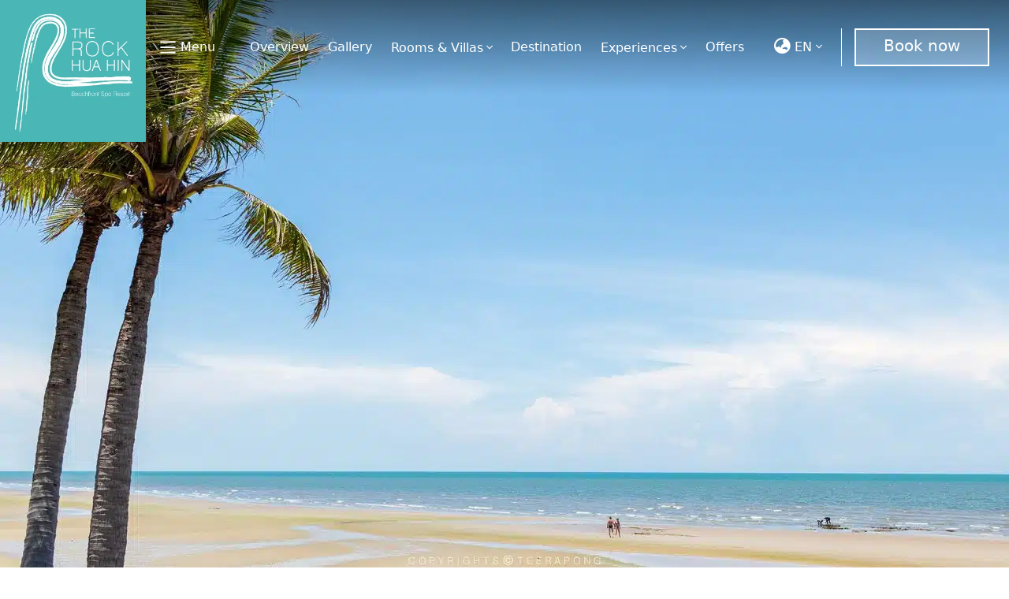

--- FILE ---
content_type: text/html; charset=UTF-8
request_url: https://www.therockhuahin.com/privacy-policy/
body_size: 33516
content:
<!DOCTYPE html><html lang="en-US" prefix="og: https://ogp.me/ns#"><head><script data-no-optimize="1">var litespeed_docref=sessionStorage.getItem("litespeed_docref");litespeed_docref&&(Object.defineProperty(document,"referrer",{get:function(){return litespeed_docref}}),sessionStorage.removeItem("litespeed_docref"));</script> <meta charset="UTF-8"><meta http-equiv="X-UA-Compatible" content="IE=edge"><meta name="viewport" content="width=device-width, initial-scale=1.0"><meta name="google-site-verification" content="TGpr6zYOO5RS3vJrgo5FSvzDBuWSgsF6szrNX9rgAKQ" /><link rel="alternate" hreflang="en" href="https://www.therockhuahin.com/privacy-policy/" /><link rel="alternate" hreflang="th" href="https://www.therockhuahin.com/th/privacy-policy/" /><link rel="alternate" hreflang="x-default" href="https://www.therockhuahin.com/privacy-policy/" /><title>Privacy Policy</title><meta name="description" content="IMPORTANT: PLEASE READ ALL THESE TERMS AND CONDITIONS OF USE (this “Agreement”) CAREFULLY BEFORE USING THIS WEB SITE. USING THIS WEB SITE INDICATES YOUR"/><meta name="robots" content="follow, index, max-snippet:-1, max-video-preview:-1, max-image-preview:large"/><link rel="canonical" href="https://www.therockhuahin.com/privacy-policy/" /><meta property="og:locale" content="en_US" /><meta property="og:type" content="article" /><meta property="og:title" content="Privacy Policy" /><meta property="og:description" content="IMPORTANT: PLEASE READ ALL THESE TERMS AND CONDITIONS OF USE (this “Agreement”) CAREFULLY BEFORE USING THIS WEB SITE. USING THIS WEB SITE INDICATES YOUR" /><meta property="og:url" content="https://www.therockhuahin.com/privacy-policy/" /><meta property="og:site_name" content="The Rock Hua Hin" /><meta property="article:publisher" content="https://www.facebook.com/therockhuahin/" /><meta property="og:updated_time" content="2021-11-25T20:49:03+07:00" /><meta property="og:image" content="https://www.therockhuahin.com/wp-content/uploads/2021/12/9beachfront-pool-bar-hua-hin.jpeg" /><meta property="og:image:secure_url" content="https://www.therockhuahin.com/wp-content/uploads/2021/12/9beachfront-pool-bar-hua-hin.jpeg" /><meta property="og:image:width" content="1920" /><meta property="og:image:height" content="1280" /><meta property="og:image:alt" content="Hua Hin Seaside Swimming Pool" /><meta property="og:image:type" content="image/jpeg" /><meta name="twitter:card" content="summary_large_image" /><meta name="twitter:title" content="Privacy Policy" /><meta name="twitter:description" content="IMPORTANT: PLEASE READ ALL THESE TERMS AND CONDITIONS OF USE (this “Agreement”) CAREFULLY BEFORE USING THIS WEB SITE. USING THIS WEB SITE INDICATES YOUR" /><meta name="twitter:site" content="@therock_huahin" /><meta name="twitter:creator" content="@therock_huahin" /><meta name="twitter:image" content="https://www.therockhuahin.com/wp-content/uploads/2021/12/9beachfront-pool-bar-hua-hin.jpeg" /><meta name="twitter:label1" content="Time to read" /><meta name="twitter:data1" content="8 minutes" /><link rel='dns-prefetch' href='//pro.fontawesome.com' /><link rel="alternate" title="oEmbed (JSON)" type="application/json+oembed" href="https://www.therockhuahin.com/wp-json/oembed/1.0/embed?url=https%3A%2F%2Fwww.therockhuahin.com%2Fprivacy-policy%2F" /><link rel="alternate" title="oEmbed (XML)" type="text/xml+oembed" href="https://www.therockhuahin.com/wp-json/oembed/1.0/embed?url=https%3A%2F%2Fwww.therockhuahin.com%2Fprivacy-policy%2F&#038;format=xml" /><style id='wp-img-auto-sizes-contain-inline-css'>img:is([sizes=auto i],[sizes^="auto," i]){contain-intrinsic-size:3000px 1500px}
/*# sourceURL=wp-img-auto-sizes-contain-inline-css */</style><link data-optimized="2" rel="stylesheet" href="https://www.therockhuahin.com/wp-content/litespeed/css/8f6ce88a18cbe0047be59f93dd799567.css?ver=9b332" /><style id='wp-block-heading-inline-css'>h1:where(.wp-block-heading).has-background,h2:where(.wp-block-heading).has-background,h3:where(.wp-block-heading).has-background,h4:where(.wp-block-heading).has-background,h5:where(.wp-block-heading).has-background,h6:where(.wp-block-heading).has-background{padding:1.25em 2.375em}h1.has-text-align-left[style*=writing-mode]:where([style*=vertical-lr]),h1.has-text-align-right[style*=writing-mode]:where([style*=vertical-rl]),h2.has-text-align-left[style*=writing-mode]:where([style*=vertical-lr]),h2.has-text-align-right[style*=writing-mode]:where([style*=vertical-rl]),h3.has-text-align-left[style*=writing-mode]:where([style*=vertical-lr]),h3.has-text-align-right[style*=writing-mode]:where([style*=vertical-rl]),h4.has-text-align-left[style*=writing-mode]:where([style*=vertical-lr]),h4.has-text-align-right[style*=writing-mode]:where([style*=vertical-rl]),h5.has-text-align-left[style*=writing-mode]:where([style*=vertical-lr]),h5.has-text-align-right[style*=writing-mode]:where([style*=vertical-rl]),h6.has-text-align-left[style*=writing-mode]:where([style*=vertical-lr]),h6.has-text-align-right[style*=writing-mode]:where([style*=vertical-rl]){rotate:180deg}
/*# sourceURL=https://www.therockhuahin.com/wp-includes/blocks/heading/style.min.css */</style><style id='wp-block-list-inline-css'>ol,ul{box-sizing:border-box}:root :where(.wp-block-list.has-background){padding:1.25em 2.375em}
/*# sourceURL=https://www.therockhuahin.com/wp-includes/blocks/list/style.min.css */</style><style id='wp-block-columns-inline-css'>.wp-block-columns{box-sizing:border-box;display:flex;flex-wrap:wrap!important}@media (min-width:782px){.wp-block-columns{flex-wrap:nowrap!important}}.wp-block-columns{align-items:normal!important}.wp-block-columns.are-vertically-aligned-top{align-items:flex-start}.wp-block-columns.are-vertically-aligned-center{align-items:center}.wp-block-columns.are-vertically-aligned-bottom{align-items:flex-end}@media (max-width:781px){.wp-block-columns:not(.is-not-stacked-on-mobile)>.wp-block-column{flex-basis:100%!important}}@media (min-width:782px){.wp-block-columns:not(.is-not-stacked-on-mobile)>.wp-block-column{flex-basis:0;flex-grow:1}.wp-block-columns:not(.is-not-stacked-on-mobile)>.wp-block-column[style*=flex-basis]{flex-grow:0}}.wp-block-columns.is-not-stacked-on-mobile{flex-wrap:nowrap!important}.wp-block-columns.is-not-stacked-on-mobile>.wp-block-column{flex-basis:0;flex-grow:1}.wp-block-columns.is-not-stacked-on-mobile>.wp-block-column[style*=flex-basis]{flex-grow:0}:where(.wp-block-columns){margin-bottom:1.75em}:where(.wp-block-columns.has-background){padding:1.25em 2.375em}.wp-block-column{flex-grow:1;min-width:0;overflow-wrap:break-word;word-break:break-word}.wp-block-column.is-vertically-aligned-top{align-self:flex-start}.wp-block-column.is-vertically-aligned-center{align-self:center}.wp-block-column.is-vertically-aligned-bottom{align-self:flex-end}.wp-block-column.is-vertically-aligned-stretch{align-self:stretch}.wp-block-column.is-vertically-aligned-bottom,.wp-block-column.is-vertically-aligned-center,.wp-block-column.is-vertically-aligned-top{width:100%}
/*# sourceURL=https://www.therockhuahin.com/wp-includes/blocks/columns/style.min.css */</style><style id='wp-block-paragraph-inline-css'>.is-small-text{font-size:.875em}.is-regular-text{font-size:1em}.is-large-text{font-size:2.25em}.is-larger-text{font-size:3em}.has-drop-cap:not(:focus):first-letter{float:left;font-size:8.4em;font-style:normal;font-weight:100;line-height:.68;margin:.05em .1em 0 0;text-transform:uppercase}body.rtl .has-drop-cap:not(:focus):first-letter{float:none;margin-left:.1em}p.has-drop-cap.has-background{overflow:hidden}:root :where(p.has-background){padding:1.25em 2.375em}:where(p.has-text-color:not(.has-link-color)) a{color:inherit}p.has-text-align-left[style*="writing-mode:vertical-lr"],p.has-text-align-right[style*="writing-mode:vertical-rl"]{rotate:180deg}
/*# sourceURL=https://www.therockhuahin.com/wp-includes/blocks/paragraph/style.min.css */</style><style id='wp-block-separator-inline-css'>@charset "UTF-8";.wp-block-separator{border:none;border-top:2px solid}:root :where(.wp-block-separator.is-style-dots){height:auto;line-height:1;text-align:center}:root :where(.wp-block-separator.is-style-dots):before{color:currentColor;content:"···";font-family:serif;font-size:1.5em;letter-spacing:2em;padding-left:2em}.wp-block-separator.is-style-dots{background:none!important;border:none!important}
/*# sourceURL=https://www.therockhuahin.com/wp-includes/blocks/separator/style.min.css */</style><style id='wp-block-spacer-inline-css'>.wp-block-spacer{clear:both}
/*# sourceURL=https://www.therockhuahin.com/wp-includes/blocks/spacer/style.min.css */</style><style id='global-styles-inline-css'>:root{--wp--preset--aspect-ratio--square: 1;--wp--preset--aspect-ratio--4-3: 4/3;--wp--preset--aspect-ratio--3-4: 3/4;--wp--preset--aspect-ratio--3-2: 3/2;--wp--preset--aspect-ratio--2-3: 2/3;--wp--preset--aspect-ratio--16-9: 16/9;--wp--preset--aspect-ratio--9-16: 9/16;--wp--preset--color--black: #000000;--wp--preset--color--cyan-bluish-gray: #abb8c3;--wp--preset--color--white: #ffffff;--wp--preset--color--pale-pink: #f78da7;--wp--preset--color--vivid-red: #cf2e2e;--wp--preset--color--luminous-vivid-orange: #ff6900;--wp--preset--color--luminous-vivid-amber: #fcb900;--wp--preset--color--light-green-cyan: #7bdcb5;--wp--preset--color--vivid-green-cyan: #00d084;--wp--preset--color--pale-cyan-blue: #8ed1fc;--wp--preset--color--vivid-cyan-blue: #0693e3;--wp--preset--color--vivid-purple: #9b51e0;--wp--preset--gradient--vivid-cyan-blue-to-vivid-purple: linear-gradient(135deg,rgb(6,147,227) 0%,rgb(155,81,224) 100%);--wp--preset--gradient--light-green-cyan-to-vivid-green-cyan: linear-gradient(135deg,rgb(122,220,180) 0%,rgb(0,208,130) 100%);--wp--preset--gradient--luminous-vivid-amber-to-luminous-vivid-orange: linear-gradient(135deg,rgb(252,185,0) 0%,rgb(255,105,0) 100%);--wp--preset--gradient--luminous-vivid-orange-to-vivid-red: linear-gradient(135deg,rgb(255,105,0) 0%,rgb(207,46,46) 100%);--wp--preset--gradient--very-light-gray-to-cyan-bluish-gray: linear-gradient(135deg,rgb(238,238,238) 0%,rgb(169,184,195) 100%);--wp--preset--gradient--cool-to-warm-spectrum: linear-gradient(135deg,rgb(74,234,220) 0%,rgb(151,120,209) 20%,rgb(207,42,186) 40%,rgb(238,44,130) 60%,rgb(251,105,98) 80%,rgb(254,248,76) 100%);--wp--preset--gradient--blush-light-purple: linear-gradient(135deg,rgb(255,206,236) 0%,rgb(152,150,240) 100%);--wp--preset--gradient--blush-bordeaux: linear-gradient(135deg,rgb(254,205,165) 0%,rgb(254,45,45) 50%,rgb(107,0,62) 100%);--wp--preset--gradient--luminous-dusk: linear-gradient(135deg,rgb(255,203,112) 0%,rgb(199,81,192) 50%,rgb(65,88,208) 100%);--wp--preset--gradient--pale-ocean: linear-gradient(135deg,rgb(255,245,203) 0%,rgb(182,227,212) 50%,rgb(51,167,181) 100%);--wp--preset--gradient--electric-grass: linear-gradient(135deg,rgb(202,248,128) 0%,rgb(113,206,126) 100%);--wp--preset--gradient--midnight: linear-gradient(135deg,rgb(2,3,129) 0%,rgb(40,116,252) 100%);--wp--preset--font-size--small: 13px;--wp--preset--font-size--medium: 20px;--wp--preset--font-size--large: 36px;--wp--preset--font-size--x-large: 42px;--wp--preset--spacing--20: 0.44rem;--wp--preset--spacing--30: 0.67rem;--wp--preset--spacing--40: 1rem;--wp--preset--spacing--50: 1.5rem;--wp--preset--spacing--60: 2.25rem;--wp--preset--spacing--70: 3.38rem;--wp--preset--spacing--80: 5.06rem;--wp--preset--shadow--natural: 6px 6px 9px rgba(0, 0, 0, 0.2);--wp--preset--shadow--deep: 12px 12px 50px rgba(0, 0, 0, 0.4);--wp--preset--shadow--sharp: 6px 6px 0px rgba(0, 0, 0, 0.2);--wp--preset--shadow--outlined: 6px 6px 0px -3px rgb(255, 255, 255), 6px 6px rgb(0, 0, 0);--wp--preset--shadow--crisp: 6px 6px 0px rgb(0, 0, 0);}:where(.is-layout-flex){gap: 0.5em;}:where(.is-layout-grid){gap: 0.5em;}body .is-layout-flex{display: flex;}.is-layout-flex{flex-wrap: wrap;align-items: center;}.is-layout-flex > :is(*, div){margin: 0;}body .is-layout-grid{display: grid;}.is-layout-grid > :is(*, div){margin: 0;}:where(.wp-block-columns.is-layout-flex){gap: 2em;}:where(.wp-block-columns.is-layout-grid){gap: 2em;}:where(.wp-block-post-template.is-layout-flex){gap: 1.25em;}:where(.wp-block-post-template.is-layout-grid){gap: 1.25em;}.has-black-color{color: var(--wp--preset--color--black) !important;}.has-cyan-bluish-gray-color{color: var(--wp--preset--color--cyan-bluish-gray) !important;}.has-white-color{color: var(--wp--preset--color--white) !important;}.has-pale-pink-color{color: var(--wp--preset--color--pale-pink) !important;}.has-vivid-red-color{color: var(--wp--preset--color--vivid-red) !important;}.has-luminous-vivid-orange-color{color: var(--wp--preset--color--luminous-vivid-orange) !important;}.has-luminous-vivid-amber-color{color: var(--wp--preset--color--luminous-vivid-amber) !important;}.has-light-green-cyan-color{color: var(--wp--preset--color--light-green-cyan) !important;}.has-vivid-green-cyan-color{color: var(--wp--preset--color--vivid-green-cyan) !important;}.has-pale-cyan-blue-color{color: var(--wp--preset--color--pale-cyan-blue) !important;}.has-vivid-cyan-blue-color{color: var(--wp--preset--color--vivid-cyan-blue) !important;}.has-vivid-purple-color{color: var(--wp--preset--color--vivid-purple) !important;}.has-black-background-color{background-color: var(--wp--preset--color--black) !important;}.has-cyan-bluish-gray-background-color{background-color: var(--wp--preset--color--cyan-bluish-gray) !important;}.has-white-background-color{background-color: var(--wp--preset--color--white) !important;}.has-pale-pink-background-color{background-color: var(--wp--preset--color--pale-pink) !important;}.has-vivid-red-background-color{background-color: var(--wp--preset--color--vivid-red) !important;}.has-luminous-vivid-orange-background-color{background-color: var(--wp--preset--color--luminous-vivid-orange) !important;}.has-luminous-vivid-amber-background-color{background-color: var(--wp--preset--color--luminous-vivid-amber) !important;}.has-light-green-cyan-background-color{background-color: var(--wp--preset--color--light-green-cyan) !important;}.has-vivid-green-cyan-background-color{background-color: var(--wp--preset--color--vivid-green-cyan) !important;}.has-pale-cyan-blue-background-color{background-color: var(--wp--preset--color--pale-cyan-blue) !important;}.has-vivid-cyan-blue-background-color{background-color: var(--wp--preset--color--vivid-cyan-blue) !important;}.has-vivid-purple-background-color{background-color: var(--wp--preset--color--vivid-purple) !important;}.has-black-border-color{border-color: var(--wp--preset--color--black) !important;}.has-cyan-bluish-gray-border-color{border-color: var(--wp--preset--color--cyan-bluish-gray) !important;}.has-white-border-color{border-color: var(--wp--preset--color--white) !important;}.has-pale-pink-border-color{border-color: var(--wp--preset--color--pale-pink) !important;}.has-vivid-red-border-color{border-color: var(--wp--preset--color--vivid-red) !important;}.has-luminous-vivid-orange-border-color{border-color: var(--wp--preset--color--luminous-vivid-orange) !important;}.has-luminous-vivid-amber-border-color{border-color: var(--wp--preset--color--luminous-vivid-amber) !important;}.has-light-green-cyan-border-color{border-color: var(--wp--preset--color--light-green-cyan) !important;}.has-vivid-green-cyan-border-color{border-color: var(--wp--preset--color--vivid-green-cyan) !important;}.has-pale-cyan-blue-border-color{border-color: var(--wp--preset--color--pale-cyan-blue) !important;}.has-vivid-cyan-blue-border-color{border-color: var(--wp--preset--color--vivid-cyan-blue) !important;}.has-vivid-purple-border-color{border-color: var(--wp--preset--color--vivid-purple) !important;}.has-vivid-cyan-blue-to-vivid-purple-gradient-background{background: var(--wp--preset--gradient--vivid-cyan-blue-to-vivid-purple) !important;}.has-light-green-cyan-to-vivid-green-cyan-gradient-background{background: var(--wp--preset--gradient--light-green-cyan-to-vivid-green-cyan) !important;}.has-luminous-vivid-amber-to-luminous-vivid-orange-gradient-background{background: var(--wp--preset--gradient--luminous-vivid-amber-to-luminous-vivid-orange) !important;}.has-luminous-vivid-orange-to-vivid-red-gradient-background{background: var(--wp--preset--gradient--luminous-vivid-orange-to-vivid-red) !important;}.has-very-light-gray-to-cyan-bluish-gray-gradient-background{background: var(--wp--preset--gradient--very-light-gray-to-cyan-bluish-gray) !important;}.has-cool-to-warm-spectrum-gradient-background{background: var(--wp--preset--gradient--cool-to-warm-spectrum) !important;}.has-blush-light-purple-gradient-background{background: var(--wp--preset--gradient--blush-light-purple) !important;}.has-blush-bordeaux-gradient-background{background: var(--wp--preset--gradient--blush-bordeaux) !important;}.has-luminous-dusk-gradient-background{background: var(--wp--preset--gradient--luminous-dusk) !important;}.has-pale-ocean-gradient-background{background: var(--wp--preset--gradient--pale-ocean) !important;}.has-electric-grass-gradient-background{background: var(--wp--preset--gradient--electric-grass) !important;}.has-midnight-gradient-background{background: var(--wp--preset--gradient--midnight) !important;}.has-small-font-size{font-size: var(--wp--preset--font-size--small) !important;}.has-medium-font-size{font-size: var(--wp--preset--font-size--medium) !important;}.has-large-font-size{font-size: var(--wp--preset--font-size--large) !important;}.has-x-large-font-size{font-size: var(--wp--preset--font-size--x-large) !important;}
:where(.wp-block-columns.is-layout-flex){gap: 2em;}:where(.wp-block-columns.is-layout-grid){gap: 2em;}
/*# sourceURL=global-styles-inline-css */</style><style id='core-block-supports-inline-css'>.wp-container-core-columns-is-layout-9d6595d7{flex-wrap:nowrap;}
/*# sourceURL=core-block-supports-inline-css */</style><style id='classic-theme-styles-inline-css'>/*! This file is auto-generated */
.wp-block-button__link{color:#fff;background-color:#32373c;border-radius:9999px;box-shadow:none;text-decoration:none;padding:calc(.667em + 2px) calc(1.333em + 2px);font-size:1.125em}.wp-block-file__button{background:#32373c;color:#fff;text-decoration:none}
/*# sourceURL=/wp-includes/css/classic-themes.min.css */</style><style id='font-awesome-svg-styles-default-inline-css'>.svg-inline--fa {
  display: inline-block;
  height: 1em;
  overflow: visible;
  vertical-align: -.125em;
}
/*# sourceURL=font-awesome-svg-styles-default-inline-css */</style><style id='font-awesome-svg-styles-inline-css'>.wp-block-font-awesome-icon svg::before,
   .wp-rich-text-font-awesome-icon svg::before {content: unset;}
/*# sourceURL=font-awesome-svg-styles-inline-css */</style><style id='ghostkit-typography-inline-css'>/*# sourceURL=ghostkit-typography-inline-css */</style><style id='contact-form-7-inline-css'>.wpcf7 .wpcf7-recaptcha iframe {margin-bottom: 0;}.wpcf7 .wpcf7-recaptcha[data-align="center"] > div {margin: 0 auto;}.wpcf7 .wpcf7-recaptcha[data-align="right"] > div {margin: 0 0 0 auto;}
/*# sourceURL=contact-form-7-inline-css */</style><style id='therock-inline-css'>.fullscreen-menu__body .main::before {background-image: url(https://www.therockhuahin.com/wp-content/uploads/2021/09/4hua-hin-beach.jpg.webp);} body.webp-support .fullscreen-menu__body .main::before {background-image: url(https://www.therockhuahin.com/wp-content/uploads/2021/09/4hua-hin-beach.jpg.webp);}
/*# sourceURL=therock-inline-css */</style><link rel='preload' as='style' onload='this.rel="stylesheet"' id='font-awesome-official-css' href='https://pro.fontawesome.com/releases/v5.15.4/css/all.css' media='all' integrity="sha384-rqn26AG5Pj86AF4SO72RK5fyefcQ/x32DNQfChxWvbXIyXFePlEktwD18fEz+kQU" crossorigin="anonymous" /><style id='ghostkit-blocks-content-custom-css-inline-css'>.ghostkit-custom-Z2iHRIV { margin-bottom: 30px; }
/*# sourceURL=ghostkit-blocks-content-custom-css-inline-css */</style><style id='ghostkit-global-custom-css-inline-css'>.blog-title {
  margin-bottom: 30px;
}
.blog-content {
  max-width: 600px !important;
}
/*# sourceURL=ghostkit-global-custom-css-inline-css */</style><script data-wpmeteor-nooptimize="true" data-cfasync="false" data-no-optimize="1" data-no-defer>var _wpmeteor={"gdpr":true,"rdelay":86400000,"preload":true,"elementor-animations":true,"elementor-pp":true,"v":"3.4.16","rest_url":"https:\/\/www.therockhuahin.com\/wp-json\/"};(()=>{try{new MutationObserver(function(){}),new Promise(function(){}),Object.assign({},{}),document.fonts.ready.then(function(){})}catch{s="wpmeteordisable=1",i=document.location.href,i.match(/[?&]wpmeteordisable/)||(o="",i.indexOf("?")==-1?i.indexOf("#")==-1?o=i+"?"+s:o=i.replace("#","?"+s+"#"):i.indexOf("#")==-1?o=i+"&"+s:o=i.replace("#","&"+s+"#"),document.location.href=o)}var s,i,o;})();</script><script data-wpmeteor-nooptimize="true" data-cfasync="false" data-no-optimize="1" data-no-defer>(()=>{var v="addEventListener",ue="removeEventListener",p="getAttribute",L="setAttribute",pe="removeAttribute",N="hasAttribute",St="querySelector",F=St+"All",U="appendChild",Q="removeChild",fe="createElement",T="tagName",Ae="getOwnPropertyDescriptor",y="prototype",W="__lookupGetter__",Ee="__lookupSetter__",m="DOMContentLoaded",f="load",B="pageshow",me="error";var d=window,c=document,Te=c.documentElement;var $=console.error;var Ke=!0,X=class{constructor(){this.known=[]}init(){let t,n,s=(r,a)=>{if(Ke&&r&&r.fn&&!r.__wpmeteor){let o=function(i){return i===r?this:(c[v](m,l=>{i.call(c,r,l,"jQueryMock")}),this)};this.known.push([r,r.fn.ready,r.fn.init?.prototype?.ready]),r.fn.ready=o,r.fn.init?.prototype?.ready&&(r.fn.init.prototype.ready=o),r.__wpmeteor=!0}return r};window.jQuery||window.$,Object.defineProperty(window,"jQuery",{get(){return t},set(r){t=s(r,"jQuery")},configurable:!0}),Object.defineProperty(window,"$",{get(){return n},set(r){n=s(r,"$")},configurable:!0})}unmock(){this.known.forEach(([t,n,s])=>{t.fn.ready=n,t.fn.init?.prototype?.ready&&s&&(t.fn.init.prototype.ready=s)}),Ke=!1}};var ge="fpo:first-interaction",he="fpo:replay-captured-events";var Je="fpo:element-loaded",Se="fpo:images-loaded",M="fpo:the-end";var Z="click",V=window,Qe=V.addEventListener.bind(V),Xe=V.removeEventListener.bind(V),Ge="removeAttribute",ve="getAttribute",Gt="setAttribute",Ne=["touchstart","touchmove","touchend","touchcancel","keydown","wheel"],Ze=["mouseover","mouseout",Z],Nt=["touchstart","touchend","touchcancel","mouseover","mouseout",Z],R="data-wpmeteor-";var Ue="dispatchEvent",je=e=>{let t=new MouseEvent(Z,{view:e.view,bubbles:!0,cancelable:!0});return Object.defineProperty(t,"target",{writable:!1,value:e.target}),t},Be=class{static capture(){let t=!1,[,n,s]=`${window.Promise}`.split(/[\s[(){]+/s);if(V["__"+s+n])return;let r=[],a=o=>{if(o.target&&Ue in o.target){if(!o.isTrusted)return;if(o.cancelable&&!Ne.includes(o.type))try{o.preventDefault()}catch{}o.stopImmediatePropagation(),o.type===Z?r.push(je(o)):Nt.includes(o.type)&&r.push(o),o.target[Gt](R+o.type,!0),t||(t=!0,V[Ue](new CustomEvent(ge)))}};V.addEventListener(he,()=>{Ze.forEach(l=>Xe(l,a,{passive:!1,capture:!0})),Ne.forEach(l=>Xe(l,a,{passive:!0,capture:!0}));let o;for(;o=r.shift();){var i=o.target;i[ve](R+"touchstart")&&i[ve](R+"touchend")&&!i[ve](R+Z)?(i[ve](R+"touchmove")||r.push(je(o)),i[Ge](R+"touchstart"),i[Ge](R+"touchend")):i[Ge](R+o.type),i[Ue](o)}}),Ze.forEach(o=>Qe(o,a,{passive:!1,capture:!0})),Ne.forEach(o=>Qe(o,a,{passive:!0,capture:!0}))}};var et=Be;var j=class{constructor(){this.l=[]}emit(t,n=null){this.l[t]&&this.l[t].forEach(s=>s(n))}on(t,n){this.l[t]||=[],this.l[t].push(n)}off(t,n){this.l[t]=(this.l[t]||[]).filter(s=>s!==n)}};var D=new j;var ye=c[fe]("span");ye[L]("id","elementor-device-mode");ye[L]("class","elementor-screen-only");var Ut=!1,tt=()=>(Ut||c.body[U](ye),getComputedStyle(ye,":after").content.replace(/"/g,""));var rt=e=>e[p]("class")||"",nt=(e,t)=>e[L]("class",t),st=()=>{d[v](f,function(){let e=tt(),t=Math.max(Te.clientWidth||0,d.innerWidth||0),n=Math.max(Te.clientHeight||0,d.innerHeight||0),s=["_animation_"+e,"animation_"+e,"_animation","_animation","animation"];Array.from(c[F](".elementor-invisible")).forEach(r=>{let a=r.getBoundingClientRect();if(a.top+d.scrollY<=n&&a.left+d.scrollX<t)try{let i=JSON.parse(r[p]("data-settings"));if(i.trigger_source)return;let l=i._animation_delay||i.animation_delay||0,u,E;for(var o=0;o<s.length;o++)if(i[s[o]]){E=s[o],u=i[E];break}if(u){let q=rt(r),J=u==="none"?q:q+" animated "+u,At=setTimeout(()=>{nt(r,J.replace(/\belementor-invisible\b/,"")),s.forEach(Tt=>delete i[Tt]),r[L]("data-settings",JSON.stringify(i))},l);D.on("fi",()=>{clearTimeout(At),nt(r,rt(r).replace(new RegExp("\b"+u+"\b"),""))})}}catch(i){console.error(i)}})})};var ot="data-in-mega_smartmenus",it=()=>{let e=c[fe]("div");e.innerHTML='<span class="sub-arrow --wp-meteor"><i class="fa" aria-hidden="true"></i></span>';let t=e.firstChild,n=s=>{let r=[];for(;s=s.previousElementSibling;)r.push(s);return r};c[v](m,function(){Array.from(c[F](".pp-advanced-menu ul")).forEach(s=>{if(s[p](ot))return;(s[p]("class")||"").match(/\bmega-menu\b/)&&s[F]("ul").forEach(o=>{o[L](ot,!0)});let r=n(s),a=r.filter(o=>o).filter(o=>o[T]==="A").pop();if(a||(a=r.map(o=>Array.from(o[F]("a"))).filter(o=>o).flat().pop()),a){let o=t.cloneNode(!0);a[U](o),new MutationObserver(l=>{l.forEach(({addedNodes:u})=>{u.forEach(E=>{if(E.nodeType===1&&E[T]==="SPAN")try{a[Q](o)}catch{}})})}).observe(a,{childList:!0})}})})};var w="readystatechange",A="message";var Y="SCRIPT",g="data-wpmeteor-",b=Object.defineProperty,Ve=Object.defineProperties,P="javascript/blocked",Pe=/^\s*(application|text)\/javascript|module\s*$/i,mt="requestAnimationFrame",gt="requestIdleCallback",ie="setTimeout",Ie="__dynamic",I=d.constructor.name+"::",ce=c.constructor.name+"::",ht=function(e,t){t=t||d;for(var n=0;n<this.length;n++)e.call(t,this[n],n,this)};"NodeList"in d&&!NodeList[y].forEach&&(NodeList[y].forEach=ht);"HTMLCollection"in d&&!HTMLCollection[y].forEach&&(HTMLCollection[y].forEach=ht);_wpmeteor["elementor-animations"]&&st(),_wpmeteor["elementor-pp"]&&it();var _e=[],Le=[],ee=[],se=!1,k=[],h={},He=!1,Bt=0,H=c.visibilityState==="visible"?d[mt]:d[ie],vt=d[gt]||H;c[v]("visibilitychange",()=>{H=c.visibilityState==="visible"?d[mt]:d[ie],vt=d[gt]||H});var C=d[ie],De,z=["src","type"],x=Object,te="definePropert";x[te+"y"]=(e,t,n)=>{if(e===d&&["jQuery","onload"].indexOf(t)>=0||(e===c||e===c.body)&&["readyState","write","writeln","on"+w].indexOf(t)>=0)return["on"+w,"on"+f].indexOf(t)&&n.set&&(h["on"+w]=h["on"+w]||[],h["on"+w].push(n.set)),e;if(e instanceof HTMLScriptElement&&z.indexOf(t)>=0){if(!e[t+"__def"]){let s=x[Ae](e,t);b(e,t,{set(r){return e[t+"__set"]?e[t+"__set"].call(e,r):s.set.call(e,r)},get(){return e[t+"__get"]?e[t+"__get"].call(e):s.get.call(e)}}),e[t+"__def"]=!0}return n.get&&(e[t+"__get"]=n.get),n.set&&(e[t+"__set"]=n.set),e}return b(e,t,n)};x[te+"ies"]=(e,t)=>{for(let n in t)x[te+"y"](e,n,t[n]);for(let n of x.getOwnPropertySymbols(t))x[te+"y"](e,n,t[n]);return e};var qe=EventTarget[y][v],yt=EventTarget[y][ue],ae=qe.bind(c),Ct=yt.bind(c),G=qe.bind(d),_t=yt.bind(d),Lt=Document[y].createElement,le=Lt.bind(c),de=c.__proto__[W]("readyState").bind(c),ct="loading";b(c,"readyState",{get(){return ct},set(e){return ct=e}});var at=e=>k.filter(([t,,n],s)=>{if(!(e.indexOf(t.type)<0)){n||(n=t.target);try{let r=n.constructor.name+"::"+t.type;for(let a=0;a<h[r].length;a++)if(h[r][a]){let o=r+"::"+s+"::"+a;if(!xe[o])return!0}}catch{}}}).length,oe,xe={},K=e=>{k.forEach(([t,n,s],r)=>{if(!(e.indexOf(t.type)<0)){s||(s=t.target);try{let a=s.constructor.name+"::"+t.type;if((h[a]||[]).length)for(let o=0;o<h[a].length;o++){let i=h[a][o];if(i){let l=a+"::"+r+"::"+o;if(!xe[l]){xe[l]=!0,c.readyState=n,oe=a;try{Bt++,!i[y]||i[y].constructor===i?i.bind(s)(t):i(t)}catch(u){$(u,i)}oe=null}}}}catch(a){$(a)}}})};ae(m,e=>{k.push([new e.constructor(m,e),de(),c])});ae(w,e=>{k.push([new e.constructor(w,e),de(),c])});G(m,e=>{k.push([new e.constructor(m,e),de(),d])});G(f,e=>{He=!0,k.push([new e.constructor(f,e),de(),d]),O||K([m,w,A,f,B])});G(B,e=>{k.push([new e.constructor(B,e),de(),d]),O||K([m,w,A,f,B])});var wt=e=>{k.push([e,c.readyState,d])},Ot=d[W]("onmessage"),Rt=d[Ee]("onmessage"),Pt=()=>{_t(A,wt),(h[I+"message"]||[]).forEach(e=>{G(A,e)}),b(d,"onmessage",{get:Ot,set:Rt})};G(A,wt);var Dt=new X;Dt.init();var Fe=()=>{!O&&!se&&(O=!0,c.readyState="loading",H($e),H(S)),He||G(f,()=>{Fe()})};G(ge,()=>{Fe()});D.on(Se,()=>{Fe()});_wpmeteor.rdelay>=0&&et.capture();var re=[-1],Ce=e=>{re=re.filter(t=>t!==e.target),re.length||C(D.emit.bind(D,M))};var O=!1,S=()=>{let e=_e.shift();if(e)e[p](g+"src")?e[N]("async")||e[Ie]?(e.isConnected&&(re.push(e),setTimeout(Ce,1e3,{target:e})),Oe(e,Ce),C(S)):Oe(e,C.bind(null,S)):(e.origtype==P&&Oe(e),C(S));else if(Le.length)_e.push(...Le),Le.length=0,C(S);else if(at([m,w,A]))K([m,w,A]),C(S);else if(He)if(at([f,B,A]))K([f,B,A]),C(S);else if(re.length>1)vt(S);else if(ee.length)_e.push(...ee),ee.length=0,C(S);else{if(d.RocketLazyLoadScripts)try{RocketLazyLoadScripts.run()}catch(t){$(t)}c.readyState="complete",Pt(),Dt.unmock(),O=!1,se=!0,d[ie](()=>Ce({target:-1}))}else O=!1},xt=e=>{let t=le(Y),n=e.attributes;for(var s=n.length-1;s>=0;s--)n[s].name.startsWith(g)||t[L](n[s].name,n[s].value);let r=e[p](g+"type");r?t.type=r:t.type="text/javascript",(e.textContent||"").match(/^\s*class RocketLazyLoadScripts/)?t.textContent=e.textContent.replace(/^\s*class\s*RocketLazyLoadScripts/,"window.RocketLazyLoadScripts=class").replace("RocketLazyLoadScripts.run();",""):t.textContent=e.textContent;for(let a of["onload","onerror","onreadystatechange"])e[a]&&(t[a]=e[a]);return t},Oe=(e,t)=>{let n=e[p](g+"src");if(n){let s=qe.bind(e);e.isConnected&&t&&(s(f,t),s(me,t)),e.origtype=e[p](g+"type")||"text/javascript",e.origsrc=n,(!e.isConnected||e[N]("nomodule")||e.type&&!Pe.test(e.type))&&t&&t(new Event(f,{target:e}))}else e.origtype===P?(e.origtype=e[p](g+"type")||"text/javascript",e[pe]("integrity"),e.textContent=e.textContent+`
`):t&&t(new Event(f,{target:e}))},We=(e,t)=>{let n=(h[e]||[]).indexOf(t);if(n>=0)return h[e][n]=void 0,!0},lt=(e,t,...n)=>{if("HTMLDocument::"+m==oe&&e===m&&!t.toString().match(/jQueryMock/)){D.on(M,c[v].bind(c,e,t,...n));return}if(t&&(e===m||e===w)){let s=ce+e;h[s]=h[s]||[],h[s].push(t),se&&K([e]);return}return ae(e,t,...n)},dt=(e,t,...n)=>{if(e===m){let s=ce+e;We(s,t)}return Ct(e,t,...n)};Ve(c,{[v]:{get(){return lt},set(){return lt}},[ue]:{get(){return dt},set(){return dt}}});var ne=c.createDocumentFragment(),$e=()=>{ne.hasChildNodes()&&(c.head[U](ne),ne=c.createDocumentFragment())},ut={},we=e=>{if(e)try{let t=new URL(e,c.location.href),n=t.origin;if(n&&!ut[n]&&c.location.host!==t.host){let s=le("link");s.rel="preconnect",s.href=n,ne[U](s),ut[n]=!0,O&&H($e)}}catch{}},be={},kt=(e,t,n,s)=>{let r=le("link");r.rel=t?"modulepre"+f:"pre"+f,r.as="script",n&&r[L]("crossorigin",n),s&&r[L]("integrity",s);try{e=new URL(e,c.location.href).href}catch{}r.href=e,ne[U](r),be[e]=!0,O&&H($e)},ke=function(...e){let t=le(...e);if(!e||e[0].toUpperCase()!==Y||!O)return t;let n=t[L].bind(t),s=t[p].bind(t),r=t[pe].bind(t),a=t[N].bind(t),o=t[W]("attributes").bind(t);return z.forEach(i=>{let l=t[W](i).bind(t),u=t[Ee](i).bind(t);x[te+"y"](t,i,{set(E){return i==="type"&&E&&!Pe.test(E)?n(i,E):((i==="src"&&E||i==="type"&&E&&t.origsrc)&&n("type",P),E?n(g+i,E):r(g+i))},get(){let E=t[p](g+i);if(i==="src")try{return new URL(E,c.location.href).href}catch{}return E}}),b(t,"orig"+i,{set(E){return u(E)},get(){return l()}})}),t[L]=function(i,l){if(z.includes(i))return i==="type"&&l&&!Pe.test(l)?n(i,l):((i==="src"&&l||i==="type"&&l&&t.origsrc)&&n("type",P),l?n(g+i,l):r(g+i));n(i,l)},t[p]=function(i){let l=z.indexOf(i)>=0?s(g+i):s(i);if(i==="src")try{return new URL(l,c.location.href).href}catch{}return l},t[N]=function(i){return z.indexOf(i)>=0?a(g+i):a(i)},b(t,"attributes",{get(){return[...o()].filter(l=>l.name!=="type").map(l=>({name:l.name.match(new RegExp(g))?l.name.replace(g,""):l.name,value:l.value}))}}),t[Ie]=!0,t};Object.defineProperty(Document[y],"createElement",{set(e){e!==ke&&(De=e)},get(){return De||ke}});var Re=new Set,ze=new MutationObserver(e=>{e.forEach(({removedNodes:t,addedNodes:n,target:s})=>{t.forEach(r=>{r.nodeType===1&&Y===r[T]&&"origtype"in r&&Re.delete(r)}),n.forEach(r=>{if(r.nodeType===1)if(Y===r[T]){if("origtype"in r){if(r.origtype!==P)return}else if(r[p]("type")!==P)return;"origtype"in r||z.forEach(o=>{let i=r[W](o).bind(r),l=r[Ee](o).bind(r);b(r,"orig"+o,{set(u){return l(u)},get(){return i()}})});let a=r[p](g+"src");if(Re.has(r)&&$("Inserted twice",r),r.parentNode){Re.add(r);let o=r[p](g+"type");(a||"").match(/\/gtm.js\?/)||r[N]("async")||r[Ie]?(ee.push(r),we(a)):r[N]("defer")||o==="module"?(Le.push(r),we(a)):(a&&!r[N]("nomodule")&&!be[a]&&kt(a,o==="module",r[N]("crossorigin")&&r[p]("crossorigin"),r[p]("integrity")),_e.push(r))}else r[v](f,o=>o.target.parentNode[Q](o.target)),r[v](me,o=>o.target.parentNode[Q](o.target)),s[U](r)}else r[T]==="LINK"&&r[p]("as")==="script"&&(be[r[p]("href")]=!0)})})}),bt={childList:!0,subtree:!0};ze.observe(c.documentElement,bt);var Mt=HTMLElement[y].attachShadow;HTMLElement[y].attachShadow=function(e){let t=Mt.call(this,e);return e.mode==="open"&&ze.observe(t,bt),t};(()=>{let e=x[Ae](HTMLIFrameElement[y],"src");b(HTMLIFrameElement[y],"src",{get(){return this.dataset.fpoSrc?this.dataset.fpoSrc:e.get.call(this)},set(t){delete this.dataset.fpoSrc,e.set.call(this,t)}})})();D.on(M,()=>{(!De||De===ke)&&(Document[y].createElement=Lt,ze.disconnect()),dispatchEvent(new CustomEvent(he)),dispatchEvent(new CustomEvent(M))});var Me=e=>{let t,n;!c.currentScript||!c.currentScript.parentNode?(t=c.body,n=t.lastChild):(n=c.currentScript,t=n.parentNode);try{let s=le("div");s.innerHTML=e,Array.from(s.childNodes).forEach(r=>{r.nodeName===Y?t.insertBefore(xt(r),n):t.insertBefore(r,n)})}catch(s){$(s)}},pt=e=>Me(e+`
`);Ve(c,{write:{get(){return Me},set(e){return Me=e}},writeln:{get(){return pt},set(e){return pt=e}}});var ft=(e,t,...n)=>{if(I+m==oe&&e===m&&!t.toString().match(/jQueryMock/)){D.on(M,d[v].bind(d,e,t,...n));return}if(I+f==oe&&e===f){D.on(M,d[v].bind(d,e,t,...n));return}if(t&&(e===f||e===B||e===m||e===A&&!se)){let s=e===m?ce+e:I+e;h[s]=h[s]||[],h[s].push(t),se&&K([e]);return}return G(e,t,...n)},Et=(e,t,...n)=>{if(e===f||e===m||e===B){let s=e===m?ce+e:I+e;We(s,t)}return _t(e,t,...n)};Ve(d,{[v]:{get(){return ft},set(){return ft}},[ue]:{get(){return Et},set(){return Et}}});var Ye=e=>{let t;return{get(){return t},set(n){return t&&We(e,n),h[e]=h[e]||[],h[e].push(n),t=n}}};G(Je,e=>{let{target:t,event:n}=e.detail,s=t===d?c.body:t,r=s[p](g+"on"+n.type);s[pe](g+"on"+n.type);try{let a=new Function("event",r);t===d?d[v](f,a.bind(t,n)):a.call(t,n)}catch(a){console.err(a)}});{let e=Ye(I+f);b(d,"onload",e),ae(m,()=>{b(c.body,"onload",e)})}b(c,"onreadystatechange",Ye(ce+w));b(d,"onmessage",Ye(I+A));(()=>{let e=d.innerHeight,t=d.innerWidth,n=r=>{let o={"4g":1250,"3g":2500,"2g":2500}[(navigator.connection||{}).effectiveType]||0,i=r.getBoundingClientRect(),l={top:-1*e-o,left:-1*t-o,bottom:e+o,right:t+o};return!(i.left>=l.right||i.right<=l.left||i.top>=l.bottom||i.bottom<=l.top)},s=(r=!0)=>{let a=1,o=-1,i={},l=()=>{o++,--a||d[ie](D.emit.bind(D,Se),_wpmeteor.rdelay)};Array.from(c.getElementsByTagName("*")).forEach(u=>{let E,q,J;if(u[T]==="IMG"){let _=u.currentSrc||u.src;_&&!i[_]&&!_.match(/^data:/i)&&((u.loading||"").toLowerCase()!=="lazy"||n(u))&&(E=_)}else if(u[T]===Y)we(u[p](g+"src"));else if(u[T]==="LINK"&&u[p]("as")==="script"&&["pre"+f,"modulepre"+f].indexOf(u[p]("rel"))>=0)be[u[p]("href")]=!0;else if((q=d.getComputedStyle(u))&&(J=(q.backgroundImage||"").match(/^url\s*\((.*?)\)/i))&&(J||[]).length){let _=J[0].slice(4,-1).replace(/"/g,"");!i[_]&&!_.match(/^data:/i)&&(E=_)}if(E){i[E]=!0;let _=new Image;r&&(a++,_[v](f,l),_[v](me,l)),_.src=E}}),c.fonts.ready.then(()=>{l()})};_wpmeteor.rdelay===0?ae(m,s):G(f,s)})();})();
//1.0.42</script><script data-cfasync="false" data-no-optimize="1" data-no-defer type="javascript/blocked" data-wpmeteor-type="text/javascript"  id="wpml-cookie-js-extra">var wpml_cookies = {"wp-wpml_current_language":{"value":"en","expires":1,"path":"/"}};
var wpml_cookies = {"wp-wpml_current_language":{"value":"en","expires":1,"path":"/"}};
//# sourceURL=wpml-cookie-js-extra</script> <script data-cfasync="false" data-no-optimize="1" data-no-defer type="javascript/blocked" data-wpmeteor-type="text/javascript"  data-wpmeteor-src="https://www.therockhuahin.com/wp-content/plugins/sitepress-multilingual-cms/res/js/cookies/language-cookie.js" id="wpml-cookie-js" defer data-wp-strategy="defer"></script> <script data-cfasync="false" data-no-optimize="1" data-no-defer type="javascript/blocked" data-wpmeteor-type="text/javascript"  data-wpmeteor-src="https://www.therockhuahin.com/wp-includes/js/jquery/jquery.min.js" id="jquery-core-js"></script> <script data-cfasync="false" data-no-optimize="1" data-no-defer type="javascript/blocked" data-wpmeteor-type="text/javascript"  data-wpmeteor-src="https://www.therockhuahin.com/wp-includes/js/jquery/jquery-migrate.min.js" id="jquery-migrate-js"></script> <link rel="https://api.w.org/" href="https://www.therockhuahin.com/wp-json/" /><link rel="alternate" title="JSON" type="application/json" href="https://www.therockhuahin.com/wp-json/wp/v2/pages/3" /><link rel="EditURI" type="application/rsd+xml" title="RSD" href="https://www.therockhuahin.com/xmlrpc.php?rsd" /><meta name="generator" content="WordPress 6.9" /><link rel='shortlink' href='https://www.therockhuahin.com/?p=3' /><meta name="generator" content="WPML ver:4.8.4 stt:1,52;" /> <script type="application/ld+json">{"@context":"https:\/\/schema.org\/","@type":"Article","mainEntityOfPage":{"@type":"WebPage","@id":"https:\/\/www.therockhuahin.com\/privacy-policy\/"},"url":"https:\/\/www.therockhuahin.com\/privacy-policy\/","headline":"Privacy Policy","datePublished":"2021-09-26T20:33:42+07:00","dateModified":"2021-11-25T20:49:03+07:00","publisher":{"@type":"Organization","@id":"https:\/\/www.therockhuahin.com\/#organization","name":"The Rock Hua Hin Beachfront Spa Resort","logo":{"@type":"ImageObject","url":"https:\/\/www.therockhuahin.com\/wp-content\/uploads\/2023\/08\/logobn.png.png","width":600,"height":60}},"description":"Privacy Policy IMPORTANT: PLEASE READ ALL THESE TERMS AND CONDITIONS OF USE (this “Agreement”) CAREFULLY BEFORE USING THIS WEB SITE. USING THIS WEB SITE INDICATES YOUR AGREEMENT AND ACCEPTANCE OF THESE TERMS. IF YOU DO NOT ACCEPT THESE TERMS, DO NOT USE THIS WEB SITE OR OBTAINING ANY MATERIALS,","author":{"@type":"Person","name":"Boat","url":"https:\/\/www.therockhuahin.com\/author\/boatkung\/","image":{"@type":"ImageObject","url":"https:\/\/www.therockhuahin.com\/wp-content\/litespeed\/avatar\/bbebc28a342a6f6a63ae13288ff54171.jpg?ver=1769815444","height":96,"width":96},"sameAs":["https:\/\/www.therockhuahin.com"]}}</script>  <script data-cfasync="false" data-no-optimize="1" data-no-defer type="javascript/blocked" data-wpmeteor-type="text/javascript" >window.fbAsyncInit = function() {
		FB.init({
			xfbml            : true,
			version          : 'v12.0'
		});
	};
	(function(d, s, id) {
		var js, fjs = d.getElementsByTagName(s)[0];
		if (d.getElementById(id)) return;
		js = d.createElement(s); js.id = id;
		js.src = 'https://connect.facebook.net/th_TH/sdk/xfbml.customerchat.js';
		fjs.parentNode.insertBefore(js, fjs);
	}(document, 'script', 'facebook-jssdk'));</script> <script data-cfasync="false" data-no-optimize="1" data-no-defer data-wpmeteor-src="https://onboard.triptease.io/bootstrap.js?integrationId=01E191TKPDK9QKN68MA5WPPJ7H" defer async crossorigin="anonymous" type="javascript/blocked" data-wpmeteor-type="text/javascript" ></script> <script data-cfasync="false" data-no-optimize="1" data-no-defer type="javascript/blocked" data-wpmeteor-type="text/javascript" >(function(w,d,s,l,i){w[l]=w[l]||[];w[l].push({'gtm.start':
new Date().getTime(),event:'gtm.js'});var f=d.getElementsByTagName(s)[0],
j=d.createElement(s),dl=l!='dataLayer'?'&l='+l:'';j.async=true;j.src=
'https://www.googletagmanager.com/gtm.js?id='+i+dl;f.parentNode.insertBefore(j,f);
})(window,document,'script','dataLayer','GTM-MGPQJH2');</script> <style type="text/css">.ghostkit-effects-enabled .ghostkit-effects-reveal {
				pointer-events: none;
				visibility: hidden;
			}</style> <script data-cfasync="false" data-no-optimize="1" data-no-defer type="javascript/blocked" data-wpmeteor-type="text/javascript" >if (!window.matchMedia('(prefers-reduced-motion: reduce)').matches) {
				document.documentElement.classList.add(
					'ghostkit-effects-enabled'
				);
			}</script> <link rel="icon" href="https://www.therockhuahin.com/wp-content/uploads/2021/09/logobn-150x150.png" sizes="32x32" /><link rel="icon" href="https://www.therockhuahin.com/wp-content/uploads/2021/09/logobn.png" sizes="192x192" /><link rel="apple-touch-icon" href="https://www.therockhuahin.com/wp-content/uploads/2021/09/logobn.png" /><meta name="msapplication-TileImage" content="https://www.therockhuahin.com/wp-content/uploads/2021/09/logobn.png" /><style id="wp-custom-css">#menu-item-3382 {
	min-width: 270px;
}

.bottom-nav.scroll-down {
	transform: translate3d(0, 0, 0);
}

.wp-block-table td, .wp-block-table th {
    border: 0px solid;
    padding: .5em;
}
.ghostkit-grid-inner {
padding-top: 20px !important;
}
.wp-block-image img {
padding: 10px 0px 20px 0px !important;
}
.alignwide {
    max-width: 1920px !important;
}</style></head><body class="privacy-policy wp-singular page-template page-template-templates page-template-transparent-header page-template-templatestransparent-header-php page page-id-3 wp-custom-logo wp-embed-responsive wp-theme-therockhuahin"><div id="fb-root"></div>
<noscript><iframe data-lazyloaded="1" src="about:blank" data-litespeed-src="https://www.googletagmanager.com/ns.html?id=GTM-MGPQJH2"
height="0" width="0" style="display:none;visibility:hidden"></iframe></noscript><header class="site-header"><div class="main-header">
<span class="site-branding">
<span class="visually-hidden">The Rock Hua Hin</span>
<a href="https://www.therockhuahin.com/" class="custom-logo-link" rel="home"><img data-lazyloaded="1" src="[data-uri]" width="333" height="324" data-src="https://www.therockhuahin.com/wp-content/uploads/2021/09/logobn.png.webp" class="custom-logo" alt="The Rock Hua Hin" decoding="async" fetchpriority="high" data-srcset="https://www.therockhuahin.com/wp-content/uploads/2021/09/logobn.png.webp 333w, https://www.therockhuahin.com/wp-content/uploads/2021/09/logobn-300x292.png.webp 300w" data-sizes="(max-width: 333px) 100vw, 333px" /></a>      </span><button class="menu-button" id="fullscreen_menu_toggler" onclick="therock.fn.fullScreenMenuPanel.show()">
<span class="icon">
<svg class="hamburger" width="32" height="32" viewBox="0 0 100 100">
<path class="line line-1" d="M 20,29.000046 H 80.000231 C 80.000231,29.000046 94.498839,28.817352 94.532987,66.711331 94.543142,77.980673 90.966081,81.670246 85.259173,81.668997 79.552261,81.667751 75.000211,74.999942 75.000211,74.999942 L 25.000021,25.000058" />
<path class="line line-2" d="M 20,50 H 80" />
<path class="line line-3" d="M 20,70.999954 H 80.000231 C 80.000231,70.999954 94.498839,71.182648 94.532987,33.288669 94.543142,22.019327 90.966081,18.329754 85.259173,18.331003 79.552261,18.332249 75.000211,25.000058 75.000211,25.000058 L 25.000021,74.999942" />
</svg>
</span><span class="text">Menu</span>
</button><nav class="site-menu"><ul id="menu-primary" class="menu"><li id="menu-item-138" class="menu-item menu-item-type-post_type menu-item-object-page menu-item-home menu-item-138"><a href="https://www.therockhuahin.com/">Overview</a></li><li id="menu-item-139" class="menu-item menu-item-type-post_type menu-item-object-page menu-item-139"><a href="https://www.therockhuahin.com/gallery/">Gallery</a></li><li id="menu-item-112" class="menu-item menu-item-type-post_type menu-item-object-page menu-item-has-children menu-item-112"><a href="https://www.therockhuahin.com/rooms-villas/">Rooms &#038; Villas</a><ul class="sub-menu"><li id="menu-item-113" class="menu-item menu-item-type-post_type menu-item-object-room menu-item-113"><a href="https://www.therockhuahin.com/room/gala-deluxe/">Gala Deluxe</a></li><li id="menu-item-114" class="menu-item menu-item-type-post_type menu-item-object-room menu-item-114"><a href="https://www.therockhuahin.com/room/pearl-suite/">Pearl Suite</a></li><li id="menu-item-20623" class="menu-item menu-item-type-custom menu-item-object-custom menu-item-20623"><a href="https://www.therockhuahin.com/room/family-premier-deluxe/">Family Premier Deluxe</a></li><li id="menu-item-20412" class="menu-item menu-item-type-custom menu-item-object-custom menu-item-20412"><a href="https://www.therockhuahin.com/room/grand-family-premier-pool-suite/">Grand Family Premiere suite</a></li><li id="menu-item-117" class="menu-item menu-item-type-post_type menu-item-object-room menu-item-117"><a href="https://www.therockhuahin.com/room/zen-jacuzzi-pool-terrace-2/">Zen Jacuzzi Pool Terrace</a></li><li id="menu-item-3382" class="menu-item menu-item-type-post_type menu-item-object-room menu-item-3382"><a href="https://www.therockhuahin.com/room/zen-plus-jacuzzi-pool-terrace/">Zen+ Plus Jacuzzi Pool Terrace</a></li><li id="menu-item-116" class="menu-item menu-item-type-post_type menu-item-object-room menu-item-116"><a href="https://www.therockhuahin.com/room/qualia-jacuzzi-pool-villa/">Qualia Jacuzzi Pool Villa</a></li></ul></li><li id="menu-item-140" class="menu-item menu-item-type-post_type menu-item-object-page menu-item-140"><a href="https://www.therockhuahin.com/destination-map/">Destination</a></li><li id="menu-item-107" class="menu-item menu-item-type-post_type menu-item-object-page menu-item-has-children menu-item-107"><a href="https://www.therockhuahin.com/experiences/">Experiences</a><ul class="sub-menu"><li id="menu-item-2321" class="menu-item menu-item-type-post_type menu-item-object-page menu-item-2321"><a href="https://www.therockhuahin.com/experiences/restaurants-bar/">Restaurants &#038; Bar</a></li><li id="menu-item-2319" class="menu-item menu-item-type-post_type menu-item-object-page menu-item-2319"><a href="https://www.therockhuahin.com/experiences/swimming-pool/">Swimming Pool</a></li><li id="menu-item-2320" class="menu-item menu-item-type-post_type menu-item-object-page menu-item-2320"><a href="https://www.therockhuahin.com/experiences/spa-yoga/">Spa</a></li><li id="menu-item-8683" class="menu-item menu-item-type-post_type menu-item-object-page menu-item-8683"><a href="https://www.therockhuahin.com/experiences/yoga/">yoga</a></li><li id="menu-item-2322" class="menu-item menu-item-type-post_type menu-item-object-page menu-item-2322"><a href="https://www.therockhuahin.com/experiences/activities-in-hua-hin/">Activities</a></li></ul></li><li id="menu-item-141" class="menu-item menu-item-type-post_type menu-item-object-page menu-item-141"><a href="https://www.therockhuahin.com/offers/">Offers</a></li></ul></nav></div><div class="mini-header"><div class="mini-header__menu">
<button class="menu-button" onclick="therock.fn.fullScreenMenuPanel.show()">
<span class="icon">
<svg class="hamburger" width="32" height="32" viewBox="0 0 100 100">
<path class="line line-1" d="M 20,29.000046 H 80.000231 C 80.000231,29.000046 94.498839,28.817352 94.532987,66.711331 94.543142,77.980673 90.966081,81.670246 85.259173,81.668997 79.552261,81.667751 75.000211,74.999942 75.000211,74.999942 L 25.000021,25.000058" />
<path class="line line-2" d="M 20,50 H 80" />
<path class="line line-3" d="M 20,70.999954 H 80.000231 C 80.000231,70.999954 94.498839,71.182648 94.532987,33.288669 94.543142,22.019327 90.966081,18.329754 85.259173,18.331003 79.552261,18.332249 75.000211,25.000058 75.000211,25.000058 L 25.000021,74.999942" />
</svg>
</span><span class="text">Menu</span>
</button></div><div class="mini-header__logo">
<a href="https://www.therockhuahin.com">
<img data-lazyloaded="1" src="[data-uri]" class="logo inline-svg" data-src="https://www.therockhuahin.com/wp-content/themes/therockhuahin/assets/img/rh_logo-color.svg" width="54" height="54.42" alt="The Rock Hua Hin" />
</a></div></div></header><div class="site-cta"><div class="site-cta__item site-lang"><div class="dropdown">
<button class="dropdown-button" type="button" id="lang_menu" data-bs-toggle="dropdown" aria-expanded="false">
<i class="icon icon-globe fas fa-globe-asia fa-lg"></i>
<span class="text">en</span>
<i class="icon icon-arrow fal fa-angle-down"></i>
</button><ul class="dropdown-menu" aria-labelledby="lang_menu"><li><a class="dropdown-item active" href="https://www.therockhuahin.com/privacy-policy/"> English</a></li><li><a class="dropdown-item " href="https://www.therockhuahin.com/th/privacy-policy/"> ไทย</a></li></ul></div></div><div class="site-cta__item site-booking">
<button id="booknow_button" onclick="therock.fn.reservationPanel.toggle()">Book now</button></div></div><div class="fullscreen-menu"><div class="fullscreen-menu__bg"></div><div class="fullscreen-menu__body"><div class="main"><div class="wrapper"><div class="panel-menu panel-primary-menu"><ul id="menu-panel-primary" class="menu"><li id="menu-item-738" class="menu-item menu-item-type-post_type menu-item-object-page menu-item-has-children menu-item-738"><a href="https://www.therockhuahin.com/rooms-villas/">Rooms &#038; Villas</a><ul class="sub-menu"><li id="menu-item-739" class="menu-item menu-item-type-post_type menu-item-object-room menu-item-739"><a href="https://www.therockhuahin.com/room/gala-deluxe/">Gala Deluxe</a></li><li id="menu-item-741" class="menu-item menu-item-type-post_type menu-item-object-room menu-item-741"><a href="https://www.therockhuahin.com/room/family-premier-deluxe-2/">Family Premier Deluxe</a></li><li id="menu-item-740" class="menu-item menu-item-type-post_type menu-item-object-room menu-item-740"><a href="https://www.therockhuahin.com/room/pearl-suite/">Pearl Suite</a></li><li id="menu-item-20733" class="menu-item menu-item-type-custom menu-item-object-custom menu-item-20733"><a href="https://www.therockhuahin.com/room/grand-family-premier-pool-suite/">Grand Family Premier Pool Suite</a></li><li id="menu-item-743" class="menu-item menu-item-type-post_type menu-item-object-room menu-item-743"><a href="https://www.therockhuahin.com/room/zen-jacuzzi-pool-terrace-2/">Zen Jacuzzi Pool Terrace</a></li><li id="menu-item-3381" class="menu-item menu-item-type-post_type menu-item-object-room menu-item-3381"><a href="https://www.therockhuahin.com/room/zen-plus-jacuzzi-pool-terrace/">Zen+ Plus Jacuzzi Pool Terrace</a></li><li id="menu-item-742" class="menu-item menu-item-type-post_type menu-item-object-room menu-item-742"><a href="https://www.therockhuahin.com/room/qualia-jacuzzi-pool-villa/">Qualia Jacuzzi Pool Villa</a></li></ul></li><li id="menu-item-745" class="menu-item menu-item-type-post_type menu-item-object-page menu-item-745"><a href="https://www.therockhuahin.com/about/">About</a></li><li id="menu-item-2999" class="menu-item menu-item-type-custom menu-item-object-custom menu-item-has-children menu-item-2999"><a href="#">Destination</a><ul class="sub-menu"><li id="menu-item-729" class="menu-item menu-item-type-post_type menu-item-object-page menu-item-729"><a href="https://www.therockhuahin.com/destination-map/">Getting Here</a></li><li id="menu-item-3000" class="menu-item menu-item-type-post_type menu-item-object-page menu-item-3000"><a href="https://www.therockhuahin.com/nearby-attractions/">Nearby Attractions</a></li></ul></li><li id="menu-item-733" class="menu-item menu-item-type-post_type menu-item-object-page menu-item-has-children menu-item-733"><a href="https://www.therockhuahin.com/experiences/">Experiences</a><ul class="sub-menu"><li id="menu-item-734" class="menu-item menu-item-type-post_type menu-item-object-page menu-item-734"><a href="https://www.therockhuahin.com/experiences/restaurants-bar/">Restaurants &#038; Bar</a></li><li id="menu-item-735" class="menu-item menu-item-type-post_type menu-item-object-page menu-item-735"><a href="https://www.therockhuahin.com/experiences/swimming-pool/">Swimming Pool</a></li><li id="menu-item-736" class="menu-item menu-item-type-post_type menu-item-object-page menu-item-736"><a href="https://www.therockhuahin.com/experiences/spa-yoga/">Spa</a></li><li id="menu-item-8682" class="menu-item menu-item-type-post_type menu-item-object-page menu-item-8682"><a href="https://www.therockhuahin.com/experiences/yoga/">yoga</a></li><li id="menu-item-737" class="menu-item menu-item-type-post_type menu-item-object-page menu-item-737"><a href="https://www.therockhuahin.com/experiences/activities-in-hua-hin/">Activities</a></li></ul></li><li id="menu-item-744" class="menu-item menu-item-type-post_type menu-item-object-page menu-item-744"><a href="https://www.therockhuahin.com/sustainability/">Sustainability</a></li></ul></div></div></div><div class="side"><div class="wrapper"><div class="panel-menu panel-secondary-menu"><ul id="menu-panel-secondary" class="menu"><li id="menu-item-747" class="menu-item menu-item-type-post_type menu-item-object-page menu-item-747"><a href="https://www.therockhuahin.com/offers/">Offers</a></li><li id="menu-item-746" class="menu-item menu-item-type-post_type menu-item-object-page menu-item-746"><a href="https://www.therockhuahin.com/gallery/">Gallery</a></li><li id="menu-item-748" class="menu-item menu-item-type-post_type menu-item-object-page menu-item-748"><a href="https://www.therockhuahin.com/contact/">Contact</a></li><li id="menu-item-21983" class="menu-item menu-item-type-post_type menu-item-object-page menu-item-21983"><a href="https://www.therockhuahin.com/blog/">Blog</a></li></ul></div></div><div class="footer"><ul class="social-bubble"><li class="social-bubble__item">
<a class="social-bubble__link facebook" href="https://www.facebook.com/therockhuahin/" target="_blank">
<svg class="symbol-img" fill="currentColor" enable-background="new 0 0 512 512" height="512" viewBox="0 0 512 512" width="512" xmlns="http://www.w3.org/2000/svg"><path d="m512 256c0-141.4-114.6-256-256-256s-256 114.6-256 256 114.6 256 256 256c1.5 0 3 0 4.5-.1v-199.2h-55v-64.1h55v-47.2c0-54.7 33.4-84.5 82.2-84.5 23.4 0 43.5 1.7 49.3 2.5v57.2h-33.6c-26.5 0-31.7 12.6-31.7 31.1v40.8h63.5l-8.3 64.1h-55.2v189.5c107-30.7 185.3-129.2 185.3-246.1z" /></svg>    </a></li><li class="social-bubble__item">
<a class="social-bubble__link instagram" href="https://www.instagram.com/therockhuahin/" target="_blank">
<svg class="symbol-img" fill="currentColor" height="512pt" viewBox="0 0 512 512" width="512pt" xmlns="http://www.w3.org/2000/svg"><path d="m305 256c0 27.0625-21.9375 49-49 49s-49-21.9375-49-49 21.9375-49 49-49 49 21.9375 49 49zm0 0"/><path d="m370.59375 169.304688c-2.355469-6.382813-6.113281-12.160157-10.996094-16.902344-4.742187-4.882813-10.515625-8.640625-16.902344-10.996094-5.179687-2.011719-12.960937-4.40625-27.292968-5.058594-15.503906-.707031-20.152344-.859375-59.402344-.859375-39.253906 0-43.902344.148438-59.402344.855469-14.332031.65625-22.117187 3.050781-27.292968 5.0625-6.386719 2.355469-12.164063 6.113281-16.902344 10.996094-4.882813 4.742187-8.640625 10.515625-11 16.902344-2.011719 5.179687-4.40625 12.964843-5.058594 27.296874-.707031 15.5-.859375 20.148438-.859375 59.402344 0 39.25.152344 43.898438.859375 59.402344.652344 14.332031 3.046875 22.113281 5.058594 27.292969 2.359375 6.386719 6.113281 12.160156 10.996094 16.902343 4.742187 4.882813 10.515624 8.640626 16.902343 10.996094 5.179688 2.015625 12.964844 4.410156 27.296875 5.0625 15.5.707032 20.144532.855469 59.398438.855469 39.257812 0 43.90625-.148437 59.402344-.855469 14.332031-.652344 22.117187-3.046875 27.296874-5.0625 12.820313-4.945312 22.953126-15.078125 27.898438-27.898437 2.011719-5.179688 4.40625-12.960938 5.0625-27.292969.707031-15.503906.855469-20.152344.855469-59.402344 0-39.253906-.148438-43.902344-.855469-59.402344-.652344-14.332031-3.046875-22.117187-5.0625-27.296874zm-114.59375 162.179687c-41.691406 0-75.488281-33.792969-75.488281-75.484375s33.796875-75.484375 75.488281-75.484375c41.6875 0 75.484375 33.792969 75.484375 75.484375s-33.796875 75.484375-75.484375 75.484375zm78.46875-136.3125c-9.742188 0-17.640625-7.898437-17.640625-17.640625s7.898437-17.640625 17.640625-17.640625 17.640625 7.898437 17.640625 17.640625c-.003906 9.742188-7.898437 17.640625-17.640625 17.640625zm0 0"/><path d="m256 0c-141.363281 0-256 114.636719-256 256s114.636719 256 256 256 256-114.636719 256-256-114.636719-256-256-256zm146.113281 316.605469c-.710937 15.648437-3.199219 26.332031-6.832031 35.683593-7.636719 19.746094-23.246094 35.355469-42.992188 42.992188-9.347656 3.632812-20.035156 6.117188-35.679687 6.832031-15.675781.714844-20.683594.886719-60.605469.886719-39.925781 0-44.929687-.171875-60.609375-.886719-15.644531-.714843-26.332031-3.199219-35.679687-6.832031-9.8125-3.691406-18.695313-9.476562-26.039063-16.957031-7.476562-7.339844-13.261719-16.226563-16.953125-26.035157-3.632812-9.347656-6.121094-20.035156-6.832031-35.679687-.722656-15.679687-.890625-20.6875-.890625-60.609375s.167969-44.929688.886719-60.605469c.710937-15.648437 3.195312-26.332031 6.828125-35.683593 3.691406-9.808594 9.480468-18.695313 16.960937-26.035157 7.339844-7.480469 16.226563-13.265625 26.035157-16.957031 9.351562-3.632812 20.035156-6.117188 35.683593-6.832031 15.675781-.714844 20.683594-.886719 60.605469-.886719s44.929688.171875 60.605469.890625c15.648437.710937 26.332031 3.195313 35.683593 6.824219 9.808594 3.691406 18.695313 9.480468 26.039063 16.960937 7.476563 7.34375 13.265625 16.226563 16.953125 26.035157 3.636719 9.351562 6.121094 20.035156 6.835938 35.683593.714843 15.675781.882812 20.683594.882812 60.605469s-.167969 44.929688-.886719 60.605469zm0 0"/></svg>    </a></li><li class="social-bubble__item">
<a class="social-bubble__link pinterest" href="https://www.pinterest.com/serenatahotels/the-rock-hua-hin/" target="_blank">
<svg class="symbol-img" fill="currentColor" version="1.1" id="Capa_1" xmlns="http://www.w3.org/2000/svg" xmlns:xlink="http://www.w3.org/1999/xlink" x="0px" y="0px" width="97.75px" height="97.75px" viewBox="0 0 97.75 97.75" style="enable-background:new 0 0 97.75 97.75;" xml:space="preserve"><path d="M48.875,0C21.883,0,0,21.882,0,48.875S21.883,97.75,48.875,97.75S97.75,75.868,97.75,48.875S75.867,0,48.875,0z M54.499,65.109c-4.521,0-8.773-2.444-10.229-5.219c0,0-2.432,9.645-2.943,11.506c-1.813,6.58-7.146,13.162-7.561,13.701 c-0.289,0.375-0.928,0.258-0.994-0.24c-0.113-0.838-1.475-9.139,0.127-15.909c0.801-3.4,5.383-22.814,5.383-22.814 s-1.334-2.673-1.334-6.625c0-6.205,3.596-10.837,8.074-10.837c3.807,0,5.645,2.859,5.645,6.286c0,3.828-2.436,9.552-3.693,14.856 c-1.051,4.441,2.225,8.064,6.605,8.064c7.933,0,13.272-10.188,13.272-22.261c0-9.174-6.176-16.044-17.418-16.044 c-12.697,0-20.615,9.471-20.615,20.052c0,3.646,1.078,6.221,2.764,8.21c0.773,0.915,0.883,1.283,0.602,2.333 c-0.203,0.771-0.66,2.625-0.854,3.358c-0.279,1.062-1.137,1.44-2.098,1.049c-5.846-2.387-8.572-8.793-8.572-15.994 c0-11.893,10.029-26.154,29.922-26.154c15.985,0,26.506,11.566,26.506,23.984C77.089,52.839,67.956,65.109,54.499,65.109z" /></svg>    </a></li><li class="social-bubble__item">
<a class="social-bubble__link youtube" href="https://www.youtube.com/serenatahotels" target="_blank">
<svg class="symbol-img" fill="currentColor" height="512pt" viewBox="0 0 512 512" width="512pt" xmlns="http://www.w3.org/2000/svg"><path d="m224.113281 303.960938 83.273438-47.960938-83.273438-47.960938zm0 0"/><path d="m256 0c-141.363281 0-256 114.636719-256 256s114.636719 256 256 256 256-114.636719 256-256-114.636719-256-256-256zm159.960938 256.261719s0 51.917969-6.585938 76.953125c-3.691406 13.703125-14.496094 24.507812-28.199219 28.195312-25.035156 6.589844-125.175781 6.589844-125.175781 6.589844s-99.878906 0-125.175781-6.851562c-13.703125-3.6875-24.507813-14.496094-28.199219-28.199219-6.589844-24.769531-6.589844-76.949219-6.589844-76.949219s0-51.914062 6.589844-76.949219c3.6875-13.703125 14.757812-24.773437 28.199219-28.460937 25.035156-6.589844 125.175781-6.589844 125.175781-6.589844s100.140625 0 125.175781 6.851562c13.703125 3.6875 24.507813 14.496094 28.199219 28.199219 6.851562 25.035157 6.585938 77.210938 6.585938 77.210938zm0 0"/></svg>    </a></li><li class="social-bubble__item">
<a class="social-bubble__link tripadvisor" href="https://www.tripadvisor.com/Hotel_Review-g21374629-d595089-Reviews-The_Rock_Hua_Hin_Beachfront_Spa_Resort-Nong_Kae_Hua_Hin_Prachuap_Khiri_Khan_Province.html" target="_blank">
<svg class="symbol-img" fill="currentColor" xmlns="http://www.w3.org/2000/svg" xmlns:xlink="http://www.w3.org/1999/xlink" x="0px" y="0px" width="32px" height="32px" viewBox="0 0 98.566 98.566" style="enable-background:new 0 0 98.566 98.566;" xml:space="preserve"><g><path d="M60.401,20.996c2.751,0.389,5.445,1.08,8.107,1.898c4.647,1.431,9.032,3.419,13.156,5.998c0.287,0.178,0.67,0.291,1.008,0.291c4.844,0.02,9.686,0.013,14.526,0.017c0.39,0,0.778,0.041,1.167,0.063c0,0.095,0.014,0.135-0.002,0.157c-0.226,0.348-0.455,0.691-0.682,1.038c-1.643,2.52-3.047,5.156-3.876,8.07c-0.09,0.313-0.109,0.575,0.103,0.882c4.312,6.192,5.688,12.99,3.886,20.318c-1.58,6.427-5.264,11.438-10.862,14.986c-4.001,2.537-8.421,3.745-13.143,3.771c-1.984,0.012-3.958-0.255-5.896-0.757c-4.722-1.225-8.77-3.579-12.106-7.144c-0.44-0.468-0.854-0.957-1.323-1.486c-1.764,2.629-3.5,5.215-5.278,7.869c-1.771-2.646-3.483-5.207-5.191-7.758c-0.118,0.062-0.152,0.069-0.175,0.091c-0.039,0.032-0.072,0.071-0.103,0.108c-4.035,4.765-9.111,7.686-15.295,8.663c-3.44,0.545-6.847,0.349-10.188-0.572c-4.735-1.301-8.759-3.799-12.01-7.485c-3.177-3.604-5.153-7.788-5.895-12.545c-0.849-4.44,0.185-8.721,0.443-9.76c0.748-3.02,2.052-5.793,3.842-8.343c0.126-0.181,0.17-0.501,0.11-0.717c-0.73-2.677-1.988-5.112-3.461-7.444c-0.374-0.593-0.822-1.142-1.236-1.711c0-0.065,0-0.132,0-0.198c0.083,0.01,0.165,0.026,0.246,0.026c4.956,0.002,9.911,0.004,14.867-0.006c0.216,0,0.456-0.089,0.64-0.207c3.482-2.234,7.192-4.004,11.09-5.382c2.811-0.992,5.681-1.766,8.608-2.333c2.834-0.548,5.683-0.934,8.562-1.124C51.059,19.73,56.669,20.473,60.401,20.996z M54.188,53.727c0,10.883,8.83,19.774,19.674,19.732c10.885-0.039,19.675-8.68,19.667-19.683c-0.008-11.339-9.206-19.863-20.089-19.642C62.696,34.357,54.286,43.017,54.188,53.727zM24.677,34.059C14.091,33.967,4.861,42.802,5.046,54.056c0.172,10.495,8.822,19.392,19.851,19.297c10.784-0.092,19.452-8.898,19.472-19.562C44.386,42.835,35.612,34.059,24.677,34.059z M25.653,28.925c5.98,0.365,11.233,2.449,15.671,6.485c4.429,4.028,7.024,9.053,7.967,14.962c0.97-5.839,3.497-10.817,7.843-14.805c4.353-3.992,9.536-6.087,15.418-6.53c-6.98-3.103-14.34-4.421-21.916-4.567C42.026,24.301,33.651,25.57,25.653,28.925z"/><path d="M73.822,41.311c6.735-0.011,12.19,5.415,12.19,12.143c0,6.754-5.362,11.975-11.688,12.216c-7.065,0.271-12.718-5.358-12.716-12.186C61.614,46.578,67.307,41.197,73.822,41.311z M81.766,53.484c-0.003-4.39-3.552-7.958-7.912-7.958c-4.41,0-8,3.549-8.018,7.926c-0.016,4.358,3.592,7.984,7.961,7.996C78.173,61.465,81.768,57.866,81.766,53.484z"/><path d="M24.417,41.311c6.731-0.007,12.194,5.429,12.177,12.156c-0.019,6.809-5.386,11.916-11.601,12.199c-7.093,0.324-12.816-5.33-12.803-12.195C12.204,46.516,17.936,41.195,24.417,41.311z M32.352,53.457c-0.013-4.417-3.585-7.938-8.044-7.93c-4.301,0.008-7.905,3.638-7.895,7.955c0.011,4.367,3.611,7.958,7.992,7.97C28.759,61.462,32.363,57.836,32.352,53.457z"/><path d="M73.828,49.443c2.232-0.002,4.062,1.829,4.041,4.048c-0.022,2.224-1.821,4.026-4.016,4.027c-2.26,0-4.077-1.786-4.072-3.999C69.785,51.223,71.55,49.445,73.828,49.443z"/><path d="M24.396,49.407c2.266-0.002,4.087,1.808,4.096,4.067c0.009,2.24-1.829,4.079-4.084,4.084c-2.309,0.005-4.09-1.779-4.088-4.1C20.32,51.179,22.097,49.41,24.396,49.407z"/></g></svg>    </a></li></ul><hr class="my-1"><div>
Tel: +66 (81) 942 9904 | Email: <a href="/cdn-cgi/l/email-protection#e694959088a6b28e83b489858dae9387ae8f88c885898b"><span class="__cf_email__" data-cfemail="e99b9a9f87a9bd818cbb868a82a19c88a18087c78a8684">[email&#160;protected]</span></a></div></div></div><div class="site-lang"><div class="dropdown">
<button class="dropdown-button" type="button" id="lang_menu_m" data-bs-toggle="dropdown" aria-expanded="false">
<i class="icon icon-globe fas fa-globe-asia fa-lg"></i>
<span class="text">en</span>
<i class="icon icon-arrow fal fa-angle-down"></i>
</button><ul class="dropdown-menu" aria-labelledby="lang_menu_m"><li><a class="dropdown-item active" href="https://www.therockhuahin.com/privacy-policy/"><img data-lazyloaded="1" src="[data-uri]" width="18" height="12" class="flag" data-src="https://www.therockhuahin.com/wp-content/plugins/sitepress-multilingual-cms/res/flags/en.png" alt="English" hegiht="12" /> English</a></li><li><a class="dropdown-item " href="https://www.therockhuahin.com/th/privacy-policy/"><img data-lazyloaded="1" src="[data-uri]" width="18" height="12" class="flag" data-src="https://www.therockhuahin.com/wp-content/plugins/sitepress-multilingual-cms/res/flags/th.png" alt="ไทย" hegiht="12" /> ไทย</a></li></ul></div></div>
<button onclick="therock.fn.fullScreenMenuPanel.hide()" class="menu-button close-button">
<span class="icon">
<svg class="hamburger" width="32" height="32" viewBox="0 0 100 100">
<path class="line line-1" d="M 20,29.000046 H 80.000231 C 80.000231,29.000046 94.498839,28.817352 94.532987,66.711331 94.543142,77.980673 90.966081,81.670246 85.259173,81.668997 79.552261,81.667751 75.000211,74.999942 75.000211,74.999942 L 25.000021,25.000058" />
<path class="line line-2" d="M 20,50 H 80" />
<path class="line line-3" d="M 20,70.999954 H 80.000231 C 80.000231,70.999954 94.498839,71.182648 94.532987,33.288669 94.543142,22.019327 90.966081,18.329754 85.259173,18.331003 79.552261,18.332249 75.000211,25.000058 75.000211,25.000058 L 25.000021,74.999942" />
</svg>
</span>
<span class="text">Close</span>
</button></div></div><main class="site-main"><div class="block-area"><div class="block-hero alignfull" data-settings='{"autoplay":false,"pagination":true}'><div class="block-hero__inner"><div class="block-hero__slider"><div class="swiper swiper-container"><div class="swiper-wrapper"><div class="swiper-slide"><div class="block-hero-item block-hero-item--image is-parallax" data-position="0% 100%">
<img data-lazyloaded="1" src="[data-uri]" decoding="async" width="1900" height="1268" data-src="https://www.therockhuahin.com/wp-content/uploads/2021/09/beach_with_coconut_trees.jpg.webp" class="attachment-full size-full" alt="Beach and Coconut Trees" style="object-position:0% 100%;" data-srcset="https://www.therockhuahin.com/wp-content/uploads/2021/09/beach_with_coconut_trees.jpg.webp 1900w, https://www.therockhuahin.com/wp-content/uploads/2021/09/beach_with_coconut_trees-300x200.jpg.webp 300w, https://www.therockhuahin.com/wp-content/uploads/2021/09/beach_with_coconut_trees-1024x683.jpg.webp 1024w, https://www.therockhuahin.com/wp-content/uploads/2021/09/beach_with_coconut_trees-768x513.jpg.webp 768w, https://www.therockhuahin.com/wp-content/uploads/2021/09/beach_with_coconut_trees-1536x1025.jpg.webp 1536w, https://www.therockhuahin.com/wp-content/uploads/2021/09/beach_with_coconut_trees-500x334.jpg.webp 500w, https://www.therockhuahin.com/wp-content/uploads/2021/09/beach_with_coconut_trees-800x534.jpg.webp 800w, https://www.therockhuahin.com/wp-content/uploads/2021/09/beach_with_coconut_trees-1280x854.jpg.webp 1280w, https://www.therockhuahin.com/wp-content/uploads/2021/09/beach_with_coconut_trees-600x400.jpg.webp 600w, https://www.therockhuahin.com/wp-content/uploads/2021/09/beach_with_coconut_trees-1200x800.jpg.webp 1200w" data-sizes="(max-width: 1900px) 100vw, 1900px" /></div></div></div><div class="swiper-pagination swiper-pagination-white"></div></div></div><div class="block-hero__content"><div class="block-hero__content-inner"></div></div></div></div><div style="height:60px" aria-hidden="true" class="wp-block-spacer"></div><h1 class="has-text-align-center ghostkit-custom-Z2iHRIV has-text-color wp-block-heading" style="color:#4ab6b6"><strong>Privacy Policy</strong></h1><p>IMPORTANT: PLEASE READ ALL THESE TERMS AND CONDITIONS OF USE (this “Agreement”) CAREFULLY BEFORE USING THIS WEB SITE. USING THIS WEB SITE INDICATES YOUR AGREEMENT AND ACCEPTANCE OF THESE TERMS. IF YOU DO NOT ACCEPT THESE TERMS, DO NOT USE THIS WEB SITE OR OBTAINING ANY MATERIALS, INFORMATION, PRODUCTS AND/OR SERVICES FROM THIS SITE.</p><p>This Agreement governs your use of this website (collectively, the “Site”) and is by and between River Kwai Jungle Rafts (referred to herein as “we”, or “our”) and you, on behalf of yourself and the buyer, member or supplier for which you have registered (“you”). BY ACCESSING USING, VIEWING, TRANSMITTING, CACHING OR STORING THIS SITE OR ANY OF ITS SERVICES, FUNCTIONS OR CONTENTS, YOU SHALL BE DEEMED TO HAVE AGREED TO ALL THE TERMS, CONDITIONS, AND NOTICES IN THIS SITE (“AGREEMENT”) WITHOUT MODIFICATION. IF YOU DO NOT ACCEPT THE TERMS AND CONDITIONS OF USE, PLEASE CEASE USE OF THE SITE AND EXIT THE SITE IMMEDIATELY.</p><p>We reserve the right, at our sole and absolute discretion, to change, modify, add, or remove portions of these terms at any time without notice and, unless otherwise indicated, such changes will become effective immediately; therefore, please check these terms periodically for changes. Your continued use of the Site following the posting of changes to this Agreement will mean you accept those changes.</p><p>Terms and Conditions for Use of this Site</p><div style="height:30px" aria-hidden="true" class="wp-block-spacer"></div><h2 class="wp-block-heading"><strong>I. ELIGIBILITY</strong></h2><p>The Site and this site services are available only to individuals who can form legally binding contracts under applicable law. Without limiting the foregoing, the Site and the services offered by the Site are not available to minors. If you do not qualify, leave the Site and do not use the Site. By using this Site, You represent that you are of sufficient legal age to use this Site and to create binding legal obligations for any liability you may incur as a result of the use of this Site. You also warrant that you are legally authorized to make the reservations and/or purchases for either yourself or for another person for whom you are authorized to act.</p><p>You may only use this Site to make legitimate reservations or purchases and shall not use this Site for any other purposes, including without limitation, to make any speculative, false or fraudulent reservations, or any reservation in anticipation of demand.</p><div style="height:30px" aria-hidden="true" class="wp-block-spacer"></div><h2 class="wp-block-heading"><strong>II. RESTRICTIONS ON USE OF MATERIALS</strong></h2><p>All materials contained in the Site are the copyrighted property of River Kwai Jungle Rafts, or its subsidiaries or affiliated companies and/or third party licensors. No material from the Site or any Internet site owned, operated, licensed, or controlled by us or our affiliates may be copied, reproduced, republished, uploaded, posted, transmitted, or distributed in any way. For purposes of these terms, the use of any such material on any other Web, Internet, intranet, extranet or other site or computer environment is prohibited. All trademarks, service marks, trade names and trade dress are proprietary to us. You may not frame or utilize framing techniques to enclose any of our trademarks, logos, or other proprietary information (including images, text, page layout, or form) without our prior express written consent. You may not use any meta tags or any other “hidden text” utilizing our name, trademarks or other proprietary information without our prior express written consent.</p><p>You agree that you will not use this Site for chain letters, junk mail, “spamming”, solicitations (commercial or non-commercial) or bulk communications of any kind including but not limited to distribution lists to any person who has not given specific permission to be included in such a list.</p><p>You agree not to pretend to be any other person or a representative of any entity, whether actual or fictitious, including an employee or agent of River Kwai Jungle Rafts or any third party that provides services related to this Site.</p><div style="height:30px" aria-hidden="true" class="wp-block-spacer"></div><h2 class="wp-block-heading"><strong>III. ACCESS AND INTERFERENCE</strong></h2><p>You agree that you will not use any robot, spider, other automatic device, or manual process to monitor or copy the Site or any contents or information contained therein without River Kwai Jungle Rafts prior express written consent. You agree that you will not use any device, software or routine to interfere or attempt to interfere with the proper working of the Site or any transaction being conducted through the Site. You agree that you will not copy, reproduce, alter, modify, create derivative works, or publicly display any content (except for any Information in which you have an ownership interest) from the Site without our prior express written consent or the appropriate third party.</p><p>You will not through any means interfere or attempt to interfere with the proper functioning of the Site. You will not provide to River Kwai Jungle Rafts and/or to this Site: (i) any viruses, Trojan horses, worms, time bombs, and/or other computer programming routines that are intended to damage, detrimentally interfere with, intercept or expropriate any system, data or information; and (ii) any content that may create liability for River Kwai Jungle Rafts or cause us to lose (in whole or in part) the services of our suppliers.</p><div style="height:30px" aria-hidden="true" class="wp-block-spacer"></div><h2 class="wp-block-heading"><strong>IV. CONTENT LINKED TO THE SITE</strong></h2><p>Links to other sites we think may be of interest to you are provided for your convenience. By providing these links, we are not endorsing, sponsoring or recommending such sites or the materials disseminated by or services provided by them, and are not responsible for the materials, services or other situations at or related to or from any other site.</p><p>We do not review or monitor any web sites linked to the Web Sites and are not responsible for the content of any such linked web sites. Your linking to such web sites is at your own risk. In addition, you agree not to link your web site or any other third party web site to the Web Sites without our express prior written consent.</p><p>Please exercise discretion while browsing the Internet and using the Site. You should be aware that when you are using the Site, you could be directed to other sites that are beyond our control. There are links to other sites from the Site pages that take you outside of the Site. This includes links from advertisers, sponsors, and content partners that may use our logo(s) as part of a co-branding agreement. These other sites may send their own cookies to users, collect data, solicit personal information, or contain information that you may find inappropriate or offensive. In addition, advertisers on the Site may send cookies to users that we do not control.</p><p>We reserve the right to disable links from any third party sites to the Site.</p><p>We make no representations concerning the content of sites listed in any of the Site’s directories. Consequently, we cannot be held responsible for the accuracy, relevancy, copyright compliance, legality or decency of material contained in sites listed in any search results or otherwise linked to a Site.</p><div style="height:30px" aria-hidden="true" class="wp-block-spacer"></div><h2 class="wp-block-heading"><strong>V. DISCLAIMERS</strong></h2><p>We disclaim any responsibility for the accuracy, content, or availability of information on sites that link to or from the Site. We cannot ensure that you will be satisfied with any products or services that you purchase from the Site or from a third-party site that links to or from the Site or third party content on the Site.</p><p>We may prohibit you from participating in or utilizing the Site if in our sole and absolute discretion you show a disregard for this Agreement or act in a disruptive manner, with the intent to annoy, abuse, threaten, or harass any other person. We also reserve the right to refuse service, terminate accounts, remove or edit content or cancel orders in our sole and absolute discretion.</p><p>If for any reason any portion of the Site is not capable of running as planned, including infection by computer virus, bugs, tampering, unauthorized intervention, fraud, technical failures, or any other causes beyond the reasonable control of River Kwai Jungle Rafts which corrupt or affect the administration, security, fairness, integrity, or proper conduct of the Site, we reserve the right (but not the obligation) in our sole and absolute discretion, to prohibit you and any member, buyer or supplier (and all of your and their Information) from using the Site, and to cancel, terminate, modify or suspend the Site or any portion thereof and void such Information.</p><p>The Site may contain technical inaccuracies or typographical errors or omissions. River Kwai Jungle Rafts is not responsible for any typographical, photographic, technical or pricing (including without limitation mistaken hotel rates) errors listed on our Site. River Kwai Jungle Rafts reserves the right to make changes and/or corrections to the Site, and to the products and programs described in such information, at any time without notice. Some images on the website are for advertising purpose providing mood &amp; tone of the offer only.</p><p>We reserve the right to cancel or modify reservations where it appears that a customer has engaged in fraudulent or inappropriate activity or under other circumstances where the reservations contain or resulted from a mistake or error.</p><div style="height:30px" aria-hidden="true" class="wp-block-spacer"></div><h2 class="wp-block-heading"><strong>COPYRIGHT NOTICE</strong></h2><p><strong>COPYRIGHT © THE ROCK HUA HIN BEACHFRONT SPA RESORT.</strong></p><p>All rights reserved. The content included on the Web Sites, including but not limited to text, software, photographs, graphics, illustrations and artwork, video, music and sound, and names, logos, trademarks and service marks, are the property of River Kwai Jungle Rafts or its licensors or suppliers and are protected by copyright, trademark and other laws. You agree not to modify, reproduce, retransmit, distribute, disseminate, sell, publish, broadcast or circulate any such material for any purpose other than personal, non-commercial use (or legitimate activities of a travel agent or travel professional) without our written permission.</p><div style="height:100px" aria-hidden="true" class="wp-block-spacer"></div></div></main><footer class="site-footer"><div class="site-footer-wrapper"><div class="wp-block-columns footer-row-1 is-layout-flex wp-container-core-columns-is-layout-9d6595d7 wp-block-columns-is-layout-flex"><div class="wp-block-column is-layout-flow wp-block-column-is-layout-flow"><h6 class="wp-block-heading widgettitle is-style-default" id="contact">Contact</h6><ul class="wp-block-list contact-list"><li><i class="fas fa-fw fa-phone-alt"></i> (+66)32 537 100, (+66) 081 942 9904</li><li><i class="fas fa-fw fa-envelope"></i> <a href="/cdn-cgi/l/email-protection" class="__cf_email__" data-cfemail="710302071f31051914031e121a19041019181f5f121e1c">[email&#160;protected]</a></li><li><i class="fab fa-fw fa-line"></i> @TheRockHuaHin</li><li><i class="fab fa-fw fa-facebook-messenger"></i> facebook.com/TheRockHuaHin</li></ul></div><div class="wp-block-column is-layout-flow wp-block-column-is-layout-flow"><h6 class="wp-block-heading widgettitle" id="enews-subscription">Enews subscription</h6><div class="wp-block-contact-form-7-contact-form-selector"><div class="wpcf7 no-js" id="wpcf7-f550-o1" lang="en-US" dir="ltr" data-wpcf7-id="550"><div class="screen-reader-response"><p role="status" aria-live="polite" aria-atomic="true"></p><ul></ul></div><form action="/privacy-policy/#wpcf7-f550-o1" method="post" class="wpcf7-form init" aria-label="Contact form" novalidate="novalidate" data-status="init"><fieldset class="hidden-fields-container"><input type="hidden" name="_wpcf7" value="550" /><input type="hidden" name="_wpcf7_version" value="6.1.4" /><input type="hidden" name="_wpcf7_locale" value="en_US" /><input type="hidden" name="_wpcf7_unit_tag" value="wpcf7-f550-o1" /><input type="hidden" name="_wpcf7_container_post" value="0" /><input type="hidden" name="_wpcf7_posted_data_hash" value="" /><input type="hidden" name="_wpcf7_recaptcha_response" value="" /></fieldset>
<input class="wpcf7-form-control wpcf7-hidden" value="subscribe_form" type="hidden" name="form_type" /><div class="subscribe-form-wrapper"><div class="subscribe-form-row"><div class="email"><p><span class="wpcf7-form-control-wrap" data-name="client_email"><input size="40" maxlength="400" class="wpcf7-form-control wpcf7-email wpcf7-validates-as-required wpcf7-text wpcf7-validates-as-email field-text" id="client_email" aria-required="true" aria-invalid="false" placeholder="Enter your email address" value="" type="email" name="client_email" /></span><br />
<span class="wpcf7-form-control-wrap" data-name="client_agreement"><span class="wpcf7-form-control wpcf7-checkbox wpcf7-validates-as-required" id="client_agreement"><span class="wpcf7-list-item first last"><label><input type="checkbox" name="client_agreement[]" value="I agree to terms &amp; conditions." /><span class="wpcf7-list-item-label">I agree to terms &amp; conditions.</span></label></span></span></span></p></div><div class="submit"><div class="submit-wrapper"><p><input class="wpcf7-form-control wpcf7-submit has-spinner button-submit" id="subscribe_submit" type="submit" value="SUBSCRIBE" /></p></div></div></div></div><div class="grecaptcha-agreement">This site is protected by reCAPTCHA and the Google <a href="https://policies.google.com/privacy">Privacy Policy</a> and <a href="https://policies.google.com/terms">Terms of Service</a> apply.</div><div class="wpcf7-response-output" aria-hidden="true"></div></form></div></div></div></div><hr class="wp-block-separator has-text-color has-white-color has-css-opacity has-white-background-color has-background is-style-wide"/><div class="wp-block-columns footer-row-2 row-logos mt-4 is-layout-flex wp-container-core-columns-is-layout-9d6595d7 wp-block-columns-is-layout-flex"><div class="wp-block-column is-layout-flow wp-block-column-is-layout-flow"><div  class="shortcode-img-swap text-center">
<img data-lazyloaded="1" src="[data-uri]" loading="lazy" decoding="async" width="260" height="106" data-src="https://www.therockhuahin.com/wp-content/uploads/2021/12/tripadvisor-bw.png.webp" class="img-swap" alt="Tripadvisor" data-hover="https://www.therockhuahin.com/wp-content/uploads/2021/12/tripadvisor.png" /></div></div><div class="wp-block-column is-layout-flow wp-block-column-is-layout-flow"><div  class="shortcode-img-swap text-center">
<img data-lazyloaded="1" src="[data-uri]" loading="lazy" decoding="async" width="260" height="106" data-src="https://www.therockhuahin.com/wp-content/uploads/2021/12/socialgiver-bw.png.webp" class="img-swap" alt="Socialgiver" data-hover="https://www.therockhuahin.com/wp-content/uploads/2021/12/socialgiver.png" /></div></div><div class="wp-block-column is-layout-flow wp-block-column-is-layout-flow"><div  class="shortcode-img-swap text-center">
<img data-lazyloaded="1" src="[data-uri]" loading="lazy" decoding="async" width="188" height="106" data-src="https://www.therockhuahin.com/wp-content/uploads/2021/12/shaplus-bw.png.webp" class="img-swap" alt="SHA Plus" data-hover="https://www.therockhuahin.com/wp-content/uploads/2021/12/sha-plus.png" /></div></div><div class="wp-block-column is-layout-flow wp-block-column-is-layout-flow"><div  class="shortcode-img-swap text-center">
<a href="https://www.serenatahotels.com" target="_blank" rel="nofollow"><img data-lazyloaded="1" src="[data-uri]" loading="lazy" decoding="async" width="198" height="106" data-src="https://www.therockhuahin.com/wp-content/uploads/2021/12/serenata-bw.png.webp" class="img-swap" alt="SERENATA" data-hover="https://www.therockhuahin.com/wp-content/uploads/2021/12/serenata.png" /></a></div></div><div class="wp-block-column is-layout-flow wp-block-column-is-layout-flow"><div  class="shortcode-img-swap text-center">
<img data-lazyloaded="1" src="[data-uri]" loading="lazy" decoding="async" width="120" height="114" data-src="https://www.therockhuahin.com/wp-content/uploads/2025/10/trusted-thailand-3.png" class="img-swap" alt="" data-hover="https://www.therockhuahin.com/wp-content/uploads/2025/10/trusted-thailand-4.png" /></div></div></div><hr class="wp-block-separator has-text-color has-white-color has-css-opacity has-white-background-color has-background is-style-wide"/><div style="height:30px" aria-hidden="true" class="wp-block-spacer"></div><div class="bottom row g-0"><div class="mb-3 col-12 col-lg-4"><nav class="menu-footer-container" aria-label="Footer Navigation"><ul id="menu-footer" class="menu"><li id="menu-item-3217" class="menu-item menu-item-type-post_type menu-item-object-page menu-item-3217"><a href="https://www.therockhuahin.com/terms-conditions/">Terms &#038; Conditions</a></li><li id="menu-item-3216" class="menu-item menu-item-type-post_type menu-item-object-page menu-item-privacy-policy current-menu-item page_item page-item-3 current_page_item menu-item-3216"><a rel="privacy-policy" href="https://www.therockhuahin.com/privacy-policy/" aria-current="page">Privacy Policy</a></li></ul></nav></div><div class="mb-3 col-12 col-lg-8">
<span class="site-credit">&copy; 2021-2026 The Rock Hua Hin Beachfront Spa Resort.</span>
<span class="hotel-address">4/44 Khao Takiab, Nong Kae sub-district, Hua Hin, Prachuap Khiri Khan province 77110 Thailand</span></div></div></div></footer><div class="reservation-panel"><div class="reservation-panel__bg" onclick="therock.fn.reservationPanel.hide()"></div><div class="reservation-panel__body"><div class="panel-inner"><h2 class="heading mb-4">Check rates & availability</h2><form class="form" action="https://booking.therockhuahin.com/propertyibe2/" method="POST" target="_blank">
<input type="hidden" name="onlineId" value="4">
<input type="hidden" name="propertyId" value="12">
<input type="hidden" name="lang" value="en">
<input type="hidden" name="currency" value="THB">
<input type="hidden" name="checkin">
<input type="hidden" name="checkout"><div class="mb-3"><div class="reservation-date"><div class="date-range"><div class="date-night">
Travel Date <span class="n"></span></div><div class="date-ui"><div class="date-ui-checkin">
<span class="d"></span>
<span class="my"><span class="m"></span><span class="y"></span></span>
<span class="day"></span></div><div class="date-ui-sep">
<span class="icon">
<i class="fal fa-long-arrow-right"></i>
</span></div><div class="date-ui-checkout">
<span class="d"></span>
<span class="my"><span class="m"></span><span class="y"></span></span>
<span class="day"></span></div><div class="date-ui-calendar">
<i class="icon fal fa-calendar-alt"></i></div></div></div><div class="date-picker"></div></div></div><div class="mb-5"><div class="row row-cols-2 g-3"><div class="col">
<label class="mb-2" for="r_numofroom">Room(s)</label><div class="counter"
data-counter="numofroom"
data-counter-id="r_numofroom"
data-counter-max="9"
data-counter-min="1"
data-counter-value="1"
data-counter-icon-inc='<i class="fal fa-lg fa-plus-circle"></i>'
data-counter-icon-dec='<i class="fal fa-lg fa-minus-circle"></i>'
></div></div><div class="col">
<label class="mb-2" for="r_numofadult">Adult(s)</label><div class="counter"
data-counter="numofadult"
data-counter-id="r_numofadult"
data-counter-max="3"
data-counter-min="1"
data-counter-value="2"
data-counter-icon-inc='<i class="fal fa-lg fa-plus-circle"></i>'
data-counter-icon-dec='<i class="fal fa-lg fa-minus-circle"></i>'
></div></div><div class="col has-desc">
<label class="mb-2" for="r_numofchild">Child(ren)</label><div class="counter"
data-counter="numofchild"
data-counter-id="r_numofchild"
data-counter-max="2"
data-counter-min="0"
data-counter-value="0"
data-counter-icon-inc='<i class="fal fa-lg fa-plus-circle"></i>'
data-counter-icon-dec='<i class="fal fa-lg fa-minus-circle"></i>'
></div><div class="desc"><small>0 - 5 yrs.</small></div></div><div class="col">
<label for="r_accesscode" class="mb-2">Promo Code</label>
<input type="text" name="accesscode" class="form-control" id="r_accesscode"></div></div></div><div class="d-grid">
<button class="btn btn-secondary btn-lg text-uppercase" type="submit">Search Reservation</button></div></form></div><button class="reservation-panel__close-button btn-close" onclick="therock.fn.reservationPanel.hide()" aria-label="Close"></button></div></div><div class="quick-links"><ul class="quick-links__list"><li class="quick-links__item">
<a href="javascript:;" class="icon-large icon-gift" onclick="therock.fn.memberModal.show()" id="get_promo_coupon">
<span class="icon"><svg xmlns="http://www.w3.org/2000/svg" viewBox="0 0 81.93 104.39" width="82" height="104"><path fill="currentColor" d="M42.19,71.34h29v32.84h-29Z M6.27,71.25h29v33.14h-29Z M0,49l35.24-3.34V68.81H0Z M42.16,45.73,77.42,49V68.72H42.16Z M39.76,41.34A45.94,45.94,0,0,1,7.37,37.18c-2.55-1.35-5.86-4.8-5.63-6.94C2,27.57,5.16,24.34,7.88,23c6.54-3.25,13.59-1.43,20.24,4.05.52-5.29.05-10.94,1.85-15.74A21.86,21.86,0,0,1,38.8.84c4.4-2.57,10,1,12,6.77,3.1,8.93,1.67,17.69-1.91,26.18-.29.7-1.47,1-2.23,1.52C49,25.7,49.71,16.47,41.47,8.94,31.69,15.6,31,34.15,39.76,41.34Zm-6-.46c-9.16-15.17-19-18.83-26.39-10.07C15.35,35.65,22.86,41.28,33.75,40.88Z M48.49,41.05c10.17-6.61,14-15.66,12.74-26.33l20.7-2.31C78.22,25,58,42.7,48.49,41.05Z" /></svg></span>
<span class="text">get PROMO coupon</span>
</a></li><li class="quick-links__item">
<a href="https://www.facebook.com/therockhuahin/" target="_blank" rel="noopener noreferrer nofollow">
<span class="icon"><i class="fab fa-facebook-f"></i></span>
<span class="text">update & more</span>
</a></li><li class="quick-links__item">
<a href="https://line.me/R/ti/p/@TheRockHuaHin" class="icon-large icon-line" target="_blank" rel="noopener noreferrer nofollow">
<span class="icon"><svg xmlns="http://www.w3.org/2000/svg" viewBox="0 0 213.63 203.55" width="214" height="204"><path fill="currentColor" class="b" d="M213.63,86.68C213.63,38.89,165.71,0,106.81,0S0,38.89,0,86.68c0,42.85,38,78.74,89.33,85.52,3.48.75,8.21,2.29,9.41,5.27,1.08,2.7.71,6.93.35,9.65l-1.53,9.15c-.46,2.7-2.15,10.56,9.25,5.76s61.52-36.22,83.93-62h0C206.21,123,213.63,105.81,213.63,86.68Z" /><g class="t" fill="#ffffff"><path d="M178.09,114.28a2,2,0,0,0,2-2v-7.58a2,2,0,0,0-2-2H157.7V94.76h20.39a2,2,0,0,0,2-2V85.14a2,2,0,0,0-2-2H157.7V75.24h20.39a2,2,0,0,0,2-2V65.62a2,2,0,0,0-2-2h-30a2,2,0,0,0-2,2v0h0V112.2h0v0a2,2,0,0,0,2,2h30Z" /><path d="M67.09,114.28a2,2,0,0,0,2-2v-7.58a2,2,0,0,0-2-2H46.69v-37a2,2,0,0,0-2-2H37.08a2,2,0,0,0-2,2V112.2h0v0a2,2,0,0,0,2,2h30Z" /><rect x="75.54" y="63.58" width="11.65" height="50.69" rx="2.04" /><path d="M136.72,63.58h-7.57a2,2,0,0,0-2,2V93.31l-21.33-28.8a1.16,1.16,0,0,0-.16-.21l0,0-.12-.12,0,0-.11-.09,0,0-.11-.08-.06,0-.12-.06-.06,0-.12-.05-.07,0-.12,0-.07,0-.12,0h-.09l-.11,0H96.52a2,2,0,0,0-2,2v46.62a2,2,0,0,0,2,2h7.57a2,2,0,0,0,2-2V84.56l21.36,28.84a1.8,1.8,0,0,0,.52.51l0,0,.12.08.06,0,.1,0,.1,0,.07,0,.14,0h0a2.33,2.33,0,0,0,.53.07h7.53a2,2,0,0,0,2-2V65.62A2,2,0,0,0,136.72,63.58Z" /></g></svg></span>
<span class="text">chat with us</span>
</a></li></ul></div><div class="bottom-nav"><ul class="bottom-nav__list"><li class="bottom-nav__item">
<a class="bottom-nav__button " href="https://www.therockhuahin.com" >
<span class="icon"><i class="fas fa-fw fa-home"></i></span>
<span class="label">Home</span>
</a></li><li class="bottom-nav__item">
<a class="bottom-nav__button " href="https://www.therockhuahin.com/offers/" >
<span class="icon"><i class="fas fa-fw fa-badge-percent"></i></span>
<span class="label">Offers</span>
</a></li><li class="bottom-nav__item">
<a class="bottom-nav__button " href="javascript:;" onclick="therock.fn.reservationPanel.show()">
<span class="icon"><i class="fas fa-fw fa-calendar-alt"></i></span>
<span class="label">Book</span>
</a></li><li class="bottom-nav__item">
<a class="bottom-nav__button " href="https://www.therockhuahin.com/contact/" >
<span class="icon"><i class="fas fa-fw fa-phone"></i></span>
<span class="label">Contact</span>
</a></li></ul></div> <script data-cfasync="false" src="/cdn-cgi/scripts/5c5dd728/cloudflare-static/email-decode.min.js"></script><script type="speculationrules">{"prefetch":[{"source":"document","where":{"and":[{"href_matches":"/*"},{"not":{"href_matches":["/wp-*.php","/wp-admin/*","/wp-content/uploads/*","/wp-content/*","/wp-content/plugins/*","/wp-content/themes/therockhuahin/*","/*\\?(.+)"]}},{"not":{"selector_matches":"a[rel~=\"nofollow\"]"}},{"not":{"selector_matches":".no-prefetch, .no-prefetch a"}}]},"eagerness":"conservative"}]}</script> <div id="fb-customer-chat" class="fb-customerchat"></div> <script data-cfasync="false" data-no-optimize="1" data-no-defer type="javascript/blocked" data-wpmeteor-type="text/javascript" >var chatbox = document.getElementById('fb-customer-chat');
	chatbox.setAttribute("page_id", "113356288729466");
	chatbox.setAttribute("attribution", "biz_inbox");</script> <script data-cfasync="false" data-no-optimize="1" data-no-defer type="javascript/blocked" data-wpmeteor-type="text/javascript"  data-wpmeteor-src="https://www.therockhuahin.com/wp-includes/js/dist/hooks.min.js" id="wp-hooks-js"></script> <script data-cfasync="false" data-no-optimize="1" data-no-defer type="javascript/blocked" data-wpmeteor-type="text/javascript"  data-wpmeteor-src="https://www.therockhuahin.com/wp-includes/js/dist/i18n.min.js" id="wp-i18n-js"></script> <script data-cfasync="false" data-no-optimize="1" data-no-defer type="javascript/blocked" data-wpmeteor-type="text/javascript"  id="wp-i18n-js-after">wp.i18n.setLocaleData( { 'text direction\u0004ltr': [ 'ltr' ] } );
//# sourceURL=wp-i18n-js-after</script> <script data-cfasync="false" data-no-optimize="1" data-no-defer type="javascript/blocked" data-wpmeteor-type="text/javascript"  data-wpmeteor-src="https://www.therockhuahin.com/wp-content/plugins/contact-form-7/includes/swv/js/index.js" id="swv-js"></script> <script data-cfasync="false" data-no-optimize="1" data-no-defer type="javascript/blocked" data-wpmeteor-type="text/javascript"  id="contact-form-7-js-before">var wpcf7 = {
    "api": {
        "root": "https:\/\/www.therockhuahin.com\/wp-json\/",
        "namespace": "contact-form-7\/v1"
    },
    "cached": 1
};
//# sourceURL=contact-form-7-js-before</script> <script data-cfasync="false" data-no-optimize="1" data-no-defer type="javascript/blocked" data-wpmeteor-type="text/javascript"  data-wpmeteor-src="https://www.therockhuahin.com/wp-content/plugins/contact-form-7/includes/js/index.js" id="contact-form-7-js"></script> <script data-cfasync="false" data-no-optimize="1" data-no-defer type="javascript/blocked" data-wpmeteor-type="text/javascript"  data-wpmeteor-src="https://www.therockhuahin.com/wp-content/plugins/ghostkit/assets/vendor/ivent/dist/ivent.min.js" id="ivent-js"></script> <script data-cfasync="false" data-no-optimize="1" data-no-defer type="javascript/blocked" data-wpmeteor-type="text/javascript"  id="ghostkit-helper-js-extra">var ghostkitVariables = {"version":"3.4.6","pro":"","themeName":"The Rock Hua Hin","settings":{"icon_pack_font-awesome":true},"disabledBlocks":[],"media_sizes":{"sm":576,"md":768,"lg":992,"xl":1200},"timezone":"Asia/Bangkok","googleMapsAPIKey":"AIzaSyAtCJr--tMFl9CQQ8O6pze7TX44l6Yw6Vo","googleMapsAPIUrl":"https://maps.googleapis.com/maps/api/js?v=3.exp&language=en","googleReCaptchaAPISiteKey":"","googleReCaptchaAPISecretKey":"","sidebars":{"blog":{"id":"blog","name":"Blog"},"footer":{"id":"footer","name":"Footer"}},"icons":[],"shapes":[],"fonts":[],"customTypographyList":[],"admin_url":"https://www.therockhuahin.com/wp-admin/","admin_templates_url":"https://www.therockhuahin.com/wp-admin/edit.php?post_type=ghostkit_template"};
//# sourceURL=ghostkit-helper-js-extra</script> <script data-cfasync="false" data-no-optimize="1" data-no-defer type="javascript/blocked" data-wpmeteor-type="text/javascript"  id="ghostkit-helper-js-before">if (ghostkitVariables) { ghostkitVariables.allowPluginColorPalette = true; }
if (ghostkitVariables) { ghostkitVariables.allowPluginCustomizer = true; }
//# sourceURL=ghostkit-helper-js-before</script> <script data-cfasync="false" data-no-optimize="1" data-no-defer type="javascript/blocked" data-wpmeteor-type="text/javascript"  data-wpmeteor-src="https://www.therockhuahin.com/wp-content/plugins/ghostkit/build/assets/js/helper.js" id="ghostkit-helper-js"></script> <script data-cfasync="false" data-no-optimize="1" data-no-defer type="javascript/blocked" data-wpmeteor-type="text/javascript"  data-wpmeteor-src="https://www.therockhuahin.com/wp-content/plugins/ghostkit/build/assets/js/event-fallbacks.js" id="ghostkit-event-fallbacks-js"></script> <script data-cfasync="false" data-no-optimize="1" data-no-defer type="javascript/blocked" data-wpmeteor-type="text/javascript"  data-wpmeteor-src="https://www.therockhuahin.com/wp-content/plugins/ghostkit/assets/vendor/motion/dist/motion.min.js" id="motion-js"></script> <script data-cfasync="false" data-no-optimize="1" data-no-defer type="javascript/blocked" data-wpmeteor-type="text/javascript"  data-wpmeteor-src="https://www.therockhuahin.com/wp-content/plugins/ghostkit/build/assets/js/main.js" id="ghostkit-js"></script> <script data-cfasync="false" data-no-optimize="1" data-no-defer type="javascript/blocked" data-wpmeteor-type="text/javascript"  data-wpmeteor-src="https://www.therockhuahin.com/wp-content/plugins/ghostkit/build/gutenberg/extend/effects/frontend.js" id="ghostkit-extension-effects-js"></script> <script data-cfasync="false" data-no-optimize="1" data-no-defer type="javascript/blocked" data-wpmeteor-type="text/javascript"  data-wpmeteor-src="https://www.therockhuahin.com/wp-content/plugins/ghostkit/build/gutenberg/style-variants/core-list/frontend.js" id="ghostkit-style-variant-core-list-js"></script> <script data-cfasync="false" data-no-optimize="1" data-no-defer type="javascript/blocked" data-wpmeteor-type="text/javascript"  data-wpmeteor-src="https://www.therockhuahin.com/wp-content/themes/therockhuahin/assets/libs/hammerjs/hammer.min.js" id="hammer-js"></script> <script data-cfasync="false" data-no-optimize="1" data-no-defer type="javascript/blocked" data-wpmeteor-type="text/javascript"  data-wpmeteor-src="https://www.therockhuahin.com/wp-content/themes/therockhuahin/assets/libs/js-cookie/dist/js.cookie.min.js" id="js-cookie-js"></script> <script data-cfasync="false" data-no-optimize="1" data-no-defer type="javascript/blocked" data-wpmeteor-type="text/javascript"  data-wpmeteor-src="https://www.therockhuahin.com/wp-content/themes/therockhuahin/assets/libs/air-datepicker/air-datepicker.js" id="air-datepicker-js"></script> <script data-cfasync="false" data-no-optimize="1" data-no-defer type="javascript/blocked" data-wpmeteor-type="text/javascript"  data-wpmeteor-src="https://www.therockhuahin.com/wp-content/themes/therockhuahin/assets/libs/@iconfu/svg-inject/dist/svg-inject.min.js" id="svg-inject-js"></script> <script data-cfasync="false" data-no-optimize="1" data-no-defer type="javascript/blocked" data-wpmeteor-type="text/javascript"  data-wpmeteor-src="https://www.therockhuahin.com/wp-content/themes/therockhuahin/assets/libs/@fancyapps/ui/dist/fancybox.umd.js" id="fancybox-js"></script> <script data-cfasync="false" data-no-optimize="1" data-no-defer type="javascript/blocked" data-wpmeteor-type="text/javascript"  data-wpmeteor-src="https://www.therockhuahin.com/wp-content/themes/therockhuahin/assets/libs/aos/dist/aos.js" id="aos-js"></script> <script data-cfasync="false" data-no-optimize="1" data-no-defer type="javascript/blocked" data-wpmeteor-type="text/javascript"  data-wpmeteor-src="https://www.therockhuahin.com/wp-content/themes/therockhuahin/assets/libs/animejs/lib/anime.min.js" id="anime-js"></script> <script data-cfasync="false" data-no-optimize="1" data-no-defer type="javascript/blocked" data-wpmeteor-type="text/javascript"  data-wpmeteor-src="https://www.therockhuahin.com/wp-content/themes/therockhuahin/assets/libs/bootstrap/dist/js/bootstrap.bundle.min.js" id="bootstrap-js"></script> <script data-cfasync="false" data-no-optimize="1" data-no-defer type="javascript/blocked" data-wpmeteor-type="text/javascript"  data-wpmeteor-src="https://www.therockhuahin.com/wp-content/themes/therockhuahin/assets/libs/isotope-layout/dist/isotope.pkgd.min.js" id="isotope-js"></script> <script data-cfasync="false" data-no-optimize="1" data-no-defer type="javascript/blocked" data-wpmeteor-type="text/javascript"  data-wpmeteor-src="https://www.therockhuahin.com/wp-content/plugins/ghostkit/assets/vendor/swiper/swiper-bundle.min.js" id="swiper-js"></script> <script data-cfasync="false" data-no-optimize="1" data-no-defer type="javascript/blocked" data-wpmeteor-type="text/javascript"  data-wpmeteor-src="https://www.therockhuahin.com/wp-content/themes/therockhuahin/assets/libs/webfontloader/webfontloader.js" id="webfontloader-js"></script> <script data-cfasync="false" data-no-optimize="1" data-no-defer type="javascript/blocked" data-wpmeteor-type="text/javascript"  data-wpmeteor-src="https://www.therockhuahin.com/wp-content/plugins/advanced-backgrounds/assets/vendor/jarallax/dist/jarallax.min.js" id="jarallax-js"></script> <script data-cfasync="false" data-no-optimize="1" data-no-defer type="javascript/blocked" data-wpmeteor-type="text/javascript"  data-wpmeteor-src="https://www.therockhuahin.com/wp-content/themes/therockhuahin/assets/libs/litepicker/dist/nocss/litepicker.js" id="litepicker-js"></script> <script data-cfasync="false" data-no-optimize="1" data-no-defer type="javascript/blocked" data-wpmeteor-type="text/javascript"  data-wpmeteor-src="https://www.therockhuahin.com/wp-includes/js/dist/vendor/lodash.min.js" id="lodash-js"></script> <script data-cfasync="false" data-no-optimize="1" data-no-defer type="javascript/blocked" data-wpmeteor-type="text/javascript"  id="lodash-js-after">window.lodash = _.noConflict();
//# sourceURL=lodash-js-after</script> <script data-cfasync="false" data-no-optimize="1" data-no-defer type="javascript/blocked" data-wpmeteor-type="text/javascript"  data-wpmeteor-src="https://www.therockhuahin.com/wp-includes/js/dist/vendor/moment.min.js" id="moment-js"></script> <script data-cfasync="false" data-no-optimize="1" data-no-defer type="javascript/blocked" data-wpmeteor-type="text/javascript"  id="moment-js-after">moment.updateLocale( 'en_US', {"months":["January","February","March","April","May","June","July","August","September","October","November","December"],"monthsShort":["Jan","Feb","Mar","Apr","May","Jun","Jul","Aug","Sep","Oct","Nov","Dec"],"weekdays":["Sunday","Monday","Tuesday","Wednesday","Thursday","Friday","Saturday"],"weekdaysShort":["Sun","Mon","Tue","Wed","Thu","Fri","Sat"],"week":{"dow":0},"longDateFormat":{"LT":"H:i","LTS":null,"L":null,"LL":"j F Y","LLL":"F j, Y g:i a","LLLL":null}} );
//# sourceURL=moment-js-after</script> <script data-cfasync="false" data-no-optimize="1" data-no-defer type="javascript/blocked" data-wpmeteor-type="text/javascript"  data-wpmeteor-src="https://www.therockhuahin.com/wp-includes/js/underscore.min.js" id="underscore-js"></script> <script data-cfasync="false" data-no-optimize="1" data-no-defer type="javascript/blocked" data-wpmeteor-type="text/javascript"  id="wp-util-js-extra">var _wpUtilSettings = {"ajax":{"url":"/wp-admin/admin-ajax.php"}};
//# sourceURL=wp-util-js-extra</script> <script data-cfasync="false" data-no-optimize="1" data-no-defer type="javascript/blocked" data-wpmeteor-type="text/javascript"  data-wpmeteor-src="https://www.therockhuahin.com/wp-includes/js/wp-util.min.js" id="wp-util-js"></script> <script data-cfasync="false" data-no-optimize="1" data-no-defer type="javascript/blocked" data-wpmeteor-type="text/javascript"  id="therock-js-extra">var therock = {"wp":{"theme_uri":"https://www.therockhuahin.com/wp-content/themes/therockhuahin","theme_path":"/var/www/vhosts/therockhuahin.com/httpdocs/wp-content/themes/therockhuahin","ajaxurl":"https://www.therockhuahin.com/wp-admin/admin-ajax.php"},"blog":{"is_date":false,"currentYear":0,"currentMonth":0},"api":{"contact_apikey":"89f37589ac1200045f425f6162411ec4","newsletter_apikey":"89f5d426ac120004536c2025ea962300","member_apikey":"af67714cac1200022c9db873c910443c","wedding_apikey":null,"graph_apikey":"6e427123ac12000566656643af771b37"},"reservation":{"propertyId":12,"onlineId":4,"reservationSubdomain":"booking","reservationDomain":"therockhuahin.com","defaultReservationStart":0,"defaultReservationEnd":1,"defaultNumofroom":1,"defaultNumofadult":2,"defaultNumofchild":0,"defaultPromotionCode":"","currency":"THB"},"member":{"code":"MEMBER"}};
//# sourceURL=therock-js-extra</script> <script data-cfasync="false" data-no-optimize="1" data-no-defer type="javascript/blocked" data-wpmeteor-type="text/javascript"  data-wpmeteor-src="https://www.therockhuahin.com/wp-content/themes/therockhuahin/assets/js/therock.js" id="therock-js"></script> <script data-cfasync="false" data-no-optimize="1" data-no-defer type="javascript/blocked" data-wpmeteor-type="text/javascript"  data-wpmeteor-src="https://www.therockhuahin.com/wp-content/themes/therockhuahin/assets/js/therock-blocks.js" id="therock-blocks-js"></script> <script data-cfasync="false" data-no-optimize="1" data-no-defer type="javascript/blocked" data-wpmeteor-type="text/javascript"  data-wpmeteor-src="https://www.therockhuahin.com/wp-content/themes/therockhuahin/blocks/metabox-hero/block.js" id="block-hero-js"></script> <script data-no-optimize="1">window.lazyLoadOptions=Object.assign({},{threshold:300},window.lazyLoadOptions||{});!function(t,e){"object"==typeof exports&&"undefined"!=typeof module?module.exports=e():"function"==typeof define&&define.amd?define(e):(t="undefined"!=typeof globalThis?globalThis:t||self).LazyLoad=e()}(this,function(){"use strict";function e(){return(e=Object.assign||function(t){for(var e=1;e<arguments.length;e++){var n,a=arguments[e];for(n in a)Object.prototype.hasOwnProperty.call(a,n)&&(t[n]=a[n])}return t}).apply(this,arguments)}function o(t){return e({},at,t)}function l(t,e){return t.getAttribute(gt+e)}function c(t){return l(t,vt)}function s(t,e){return function(t,e,n){e=gt+e;null!==n?t.setAttribute(e,n):t.removeAttribute(e)}(t,vt,e)}function i(t){return s(t,null),0}function r(t){return null===c(t)}function u(t){return c(t)===_t}function d(t,e,n,a){t&&(void 0===a?void 0===n?t(e):t(e,n):t(e,n,a))}function f(t,e){et?t.classList.add(e):t.className+=(t.className?" ":"")+e}function _(t,e){et?t.classList.remove(e):t.className=t.className.replace(new RegExp("(^|\\s+)"+e+"(\\s+|$)")," ").replace(/^\s+/,"").replace(/\s+$/,"")}function g(t){return t.llTempImage}function v(t,e){!e||(e=e._observer)&&e.unobserve(t)}function b(t,e){t&&(t.loadingCount+=e)}function p(t,e){t&&(t.toLoadCount=e)}function n(t){for(var e,n=[],a=0;e=t.children[a];a+=1)"SOURCE"===e.tagName&&n.push(e);return n}function h(t,e){(t=t.parentNode)&&"PICTURE"===t.tagName&&n(t).forEach(e)}function a(t,e){n(t).forEach(e)}function m(t){return!!t[lt]}function E(t){return t[lt]}function I(t){return delete t[lt]}function y(e,t){var n;m(e)||(n={},t.forEach(function(t){n[t]=e.getAttribute(t)}),e[lt]=n)}function L(a,t){var o;m(a)&&(o=E(a),t.forEach(function(t){var e,n;e=a,(t=o[n=t])?e.setAttribute(n,t):e.removeAttribute(n)}))}function k(t,e,n){f(t,e.class_loading),s(t,st),n&&(b(n,1),d(e.callback_loading,t,n))}function A(t,e,n){n&&t.setAttribute(e,n)}function O(t,e){A(t,rt,l(t,e.data_sizes)),A(t,it,l(t,e.data_srcset)),A(t,ot,l(t,e.data_src))}function w(t,e,n){var a=l(t,e.data_bg_multi),o=l(t,e.data_bg_multi_hidpi);(a=nt&&o?o:a)&&(t.style.backgroundImage=a,n=n,f(t=t,(e=e).class_applied),s(t,dt),n&&(e.unobserve_completed&&v(t,e),d(e.callback_applied,t,n)))}function x(t,e){!e||0<e.loadingCount||0<e.toLoadCount||d(t.callback_finish,e)}function M(t,e,n){t.addEventListener(e,n),t.llEvLisnrs[e]=n}function N(t){return!!t.llEvLisnrs}function z(t){if(N(t)){var e,n,a=t.llEvLisnrs;for(e in a){var o=a[e];n=e,o=o,t.removeEventListener(n,o)}delete t.llEvLisnrs}}function C(t,e,n){var a;delete t.llTempImage,b(n,-1),(a=n)&&--a.toLoadCount,_(t,e.class_loading),e.unobserve_completed&&v(t,n)}function R(i,r,c){var l=g(i)||i;N(l)||function(t,e,n){N(t)||(t.llEvLisnrs={});var a="VIDEO"===t.tagName?"loadeddata":"load";M(t,a,e),M(t,"error",n)}(l,function(t){var e,n,a,o;n=r,a=c,o=u(e=i),C(e,n,a),f(e,n.class_loaded),s(e,ut),d(n.callback_loaded,e,a),o||x(n,a),z(l)},function(t){var e,n,a,o;n=r,a=c,o=u(e=i),C(e,n,a),f(e,n.class_error),s(e,ft),d(n.callback_error,e,a),o||x(n,a),z(l)})}function T(t,e,n){var a,o,i,r,c;t.llTempImage=document.createElement("IMG"),R(t,e,n),m(c=t)||(c[lt]={backgroundImage:c.style.backgroundImage}),i=n,r=l(a=t,(o=e).data_bg),c=l(a,o.data_bg_hidpi),(r=nt&&c?c:r)&&(a.style.backgroundImage='url("'.concat(r,'")'),g(a).setAttribute(ot,r),k(a,o,i)),w(t,e,n)}function G(t,e,n){var a;R(t,e,n),a=e,e=n,(t=Et[(n=t).tagName])&&(t(n,a),k(n,a,e))}function D(t,e,n){var a;a=t,(-1<It.indexOf(a.tagName)?G:T)(t,e,n)}function S(t,e,n){var a;t.setAttribute("loading","lazy"),R(t,e,n),a=e,(e=Et[(n=t).tagName])&&e(n,a),s(t,_t)}function V(t){t.removeAttribute(ot),t.removeAttribute(it),t.removeAttribute(rt)}function j(t){h(t,function(t){L(t,mt)}),L(t,mt)}function F(t){var e;(e=yt[t.tagName])?e(t):m(e=t)&&(t=E(e),e.style.backgroundImage=t.backgroundImage)}function P(t,e){var n;F(t),n=e,r(e=t)||u(e)||(_(e,n.class_entered),_(e,n.class_exited),_(e,n.class_applied),_(e,n.class_loading),_(e,n.class_loaded),_(e,n.class_error)),i(t),I(t)}function U(t,e,n,a){var o;n.cancel_on_exit&&(c(t)!==st||"IMG"===t.tagName&&(z(t),h(o=t,function(t){V(t)}),V(o),j(t),_(t,n.class_loading),b(a,-1),i(t),d(n.callback_cancel,t,e,a)))}function $(t,e,n,a){var o,i,r=(i=t,0<=bt.indexOf(c(i)));s(t,"entered"),f(t,n.class_entered),_(t,n.class_exited),o=t,i=a,n.unobserve_entered&&v(o,i),d(n.callback_enter,t,e,a),r||D(t,n,a)}function q(t){return t.use_native&&"loading"in HTMLImageElement.prototype}function H(t,o,i){t.forEach(function(t){return(a=t).isIntersecting||0<a.intersectionRatio?$(t.target,t,o,i):(e=t.target,n=t,a=o,t=i,void(r(e)||(f(e,a.class_exited),U(e,n,a,t),d(a.callback_exit,e,n,t))));var e,n,a})}function B(e,n){var t;tt&&!q(e)&&(n._observer=new IntersectionObserver(function(t){H(t,e,n)},{root:(t=e).container===document?null:t.container,rootMargin:t.thresholds||t.threshold+"px"}))}function J(t){return Array.prototype.slice.call(t)}function K(t){return t.container.querySelectorAll(t.elements_selector)}function Q(t){return c(t)===ft}function W(t,e){return e=t||K(e),J(e).filter(r)}function X(e,t){var n;(n=K(e),J(n).filter(Q)).forEach(function(t){_(t,e.class_error),i(t)}),t.update()}function t(t,e){var n,a,t=o(t);this._settings=t,this.loadingCount=0,B(t,this),n=t,a=this,Y&&window.addEventListener("online",function(){X(n,a)}),this.update(e)}var Y="undefined"!=typeof window,Z=Y&&!("onscroll"in window)||"undefined"!=typeof navigator&&/(gle|ing|ro)bot|crawl|spider/i.test(navigator.userAgent),tt=Y&&"IntersectionObserver"in window,et=Y&&"classList"in document.createElement("p"),nt=Y&&1<window.devicePixelRatio,at={elements_selector:".lazy",container:Z||Y?document:null,threshold:300,thresholds:null,data_src:"src",data_srcset:"srcset",data_sizes:"sizes",data_bg:"bg",data_bg_hidpi:"bg-hidpi",data_bg_multi:"bg-multi",data_bg_multi_hidpi:"bg-multi-hidpi",data_poster:"poster",class_applied:"applied",class_loading:"litespeed-loading",class_loaded:"litespeed-loaded",class_error:"error",class_entered:"entered",class_exited:"exited",unobserve_completed:!0,unobserve_entered:!1,cancel_on_exit:!0,callback_enter:null,callback_exit:null,callback_applied:null,callback_loading:null,callback_loaded:null,callback_error:null,callback_finish:null,callback_cancel:null,use_native:!1},ot="src",it="srcset",rt="sizes",ct="poster",lt="llOriginalAttrs",st="loading",ut="loaded",dt="applied",ft="error",_t="native",gt="data-",vt="ll-status",bt=[st,ut,dt,ft],pt=[ot],ht=[ot,ct],mt=[ot,it,rt],Et={IMG:function(t,e){h(t,function(t){y(t,mt),O(t,e)}),y(t,mt),O(t,e)},IFRAME:function(t,e){y(t,pt),A(t,ot,l(t,e.data_src))},VIDEO:function(t,e){a(t,function(t){y(t,pt),A(t,ot,l(t,e.data_src))}),y(t,ht),A(t,ct,l(t,e.data_poster)),A(t,ot,l(t,e.data_src)),t.load()}},It=["IMG","IFRAME","VIDEO"],yt={IMG:j,IFRAME:function(t){L(t,pt)},VIDEO:function(t){a(t,function(t){L(t,pt)}),L(t,ht),t.load()}},Lt=["IMG","IFRAME","VIDEO"];return t.prototype={update:function(t){var e,n,a,o=this._settings,i=W(t,o);{if(p(this,i.length),!Z&&tt)return q(o)?(e=o,n=this,i.forEach(function(t){-1!==Lt.indexOf(t.tagName)&&S(t,e,n)}),void p(n,0)):(t=this._observer,o=i,t.disconnect(),a=t,void o.forEach(function(t){a.observe(t)}));this.loadAll(i)}},destroy:function(){this._observer&&this._observer.disconnect(),K(this._settings).forEach(function(t){I(t)}),delete this._observer,delete this._settings,delete this.loadingCount,delete this.toLoadCount},loadAll:function(t){var e=this,n=this._settings;W(t,n).forEach(function(t){v(t,e),D(t,n,e)})},restoreAll:function(){var e=this._settings;K(e).forEach(function(t){P(t,e)})}},t.load=function(t,e){e=o(e);D(t,e)},t.resetStatus=function(t){i(t)},t}),function(t,e){"use strict";function n(){e.body.classList.add("litespeed_lazyloaded")}function a(){console.log("[LiteSpeed] Start Lazy Load"),o=new LazyLoad(Object.assign({},t.lazyLoadOptions||{},{elements_selector:"[data-lazyloaded]",callback_finish:n})),i=function(){o.update()},t.MutationObserver&&new MutationObserver(i).observe(e.documentElement,{childList:!0,subtree:!0,attributes:!0})}var o,i;t.addEventListener?t.addEventListener("load",a,!1):t.attachEvent("onload",a)}(window,document);</script><script data-no-optimize="1">window.litespeed_ui_events=window.litespeed_ui_events||["mouseover","click","keydown","wheel","touchmove","touchstart"];var urlCreator=window.URL||window.webkitURL;function litespeed_load_delayed_js_force(){console.log("[LiteSpeed] Start Load JS Delayed"),litespeed_ui_events.forEach(e=>{window.removeEventListener(e,litespeed_load_delayed_js_force,{passive:!0})}),document.querySelectorAll("iframe[data-litespeed-src]").forEach(e=>{e.setAttribute("src",e.getAttribute("data-litespeed-src"))}),"loading"==document.readyState?window.addEventListener("DOMContentLoaded",litespeed_load_delayed_js):litespeed_load_delayed_js()}litespeed_ui_events.forEach(e=>{window.addEventListener(e,litespeed_load_delayed_js_force,{passive:!0})});async function litespeed_load_delayed_js(){let t=[];for(var d in document.querySelectorAll('script[type="litespeed/javascript"]').forEach(e=>{t.push(e)}),t)await new Promise(e=>litespeed_load_one(t[d],e));document.dispatchEvent(new Event("DOMContentLiteSpeedLoaded")),window.dispatchEvent(new Event("DOMContentLiteSpeedLoaded"))}function litespeed_load_one(t,e){console.log("[LiteSpeed] Load ",t);var d=document.createElement("script");d.addEventListener("load",e),d.addEventListener("error",e),t.getAttributeNames().forEach(e=>{"type"!=e&&d.setAttribute("data-src"==e?"src":e,t.getAttribute(e))});let a=!(d.type="text/javascript");!d.src&&t.textContent&&(d.src=litespeed_inline2src(t.textContent),a=!0),t.after(d),t.remove(),a&&e()}function litespeed_inline2src(t){try{var d=urlCreator.createObjectURL(new Blob([t.replace(/^(?:<!--)?(.*?)(?:-->)?$/gm,"$1")],{type:"text/javascript"}))}catch(e){d="data:text/javascript;base64,"+btoa(t.replace(/^(?:<!--)?(.*?)(?:-->)?$/gm,"$1"))}return d}</script><script data-no-optimize="1">var litespeed_vary=document.cookie.replace(/(?:(?:^|.*;\s*)_lscache_vary\s*\=\s*([^;]*).*$)|^.*$/,"");litespeed_vary||fetch("/wp-content/plugins/litespeed-cache/guest.vary.php",{method:"POST",cache:"no-cache",redirect:"follow"}).then(e=>e.json()).then(e=>{console.log(e),e.hasOwnProperty("reload")&&"yes"==e.reload&&(sessionStorage.setItem("litespeed_docref",document.referrer),window.location.reload(!0))});</script><script defer src="https://static.cloudflareinsights.com/beacon.min.js/vcd15cbe7772f49c399c6a5babf22c1241717689176015" integrity="sha512-ZpsOmlRQV6y907TI0dKBHq9Md29nnaEIPlkf84rnaERnq6zvWvPUqr2ft8M1aS28oN72PdrCzSjY4U6VaAw1EQ==" data-cf-beacon='{"version":"2024.11.0","token":"e3b20b5a11e14db1a169bd6f499e60e8","server_timing":{"name":{"cfCacheStatus":true,"cfEdge":true,"cfExtPri":true,"cfL4":true,"cfOrigin":true,"cfSpeedBrain":true},"location_startswith":null}}' crossorigin="anonymous"></script>
</body></html>
<!-- Page optimized by LiteSpeed Cache @2026-02-03 01:42:37 -->

<!-- Page supported by LiteSpeed Cache 7.7 on 2026-02-03 01:42:37 -->
<!-- Guest Mode -->
<!-- QUIC.cloud UCSS in queue -->